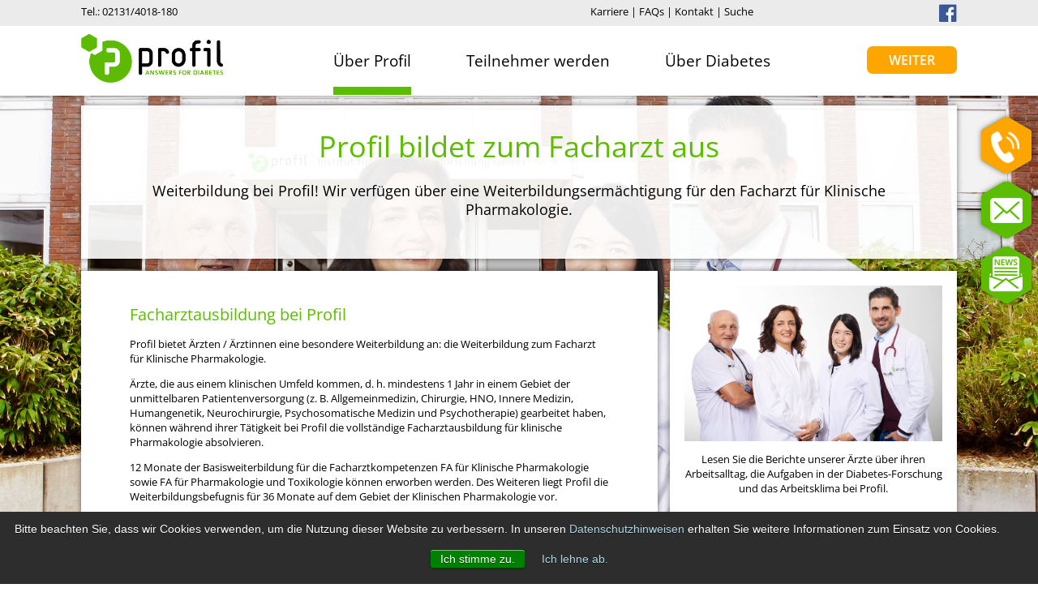

--- FILE ---
content_type: text/html; charset=UTF-8
request_url: https://www.profil.de/karriere/facharztausbildung
body_size: 10702
content:
<!doctype html><!--[if lt IE 7]> <html class="no-js lt-ie9 lt-ie8 lt-ie7" lang="de" > <![endif]--><!--[if IE 7]>    <html class="no-js lt-ie9 lt-ie8" lang="de" >        <![endif]--><!--[if IE 8]>    <html class="no-js lt-ie9" lang="de" >               <![endif]--><!--[if gt IE 8]><!--><html class="no-js" lang="de"><!--<![endif]--><head>
    <meta charset="utf-8">
    <meta http-equiv="X-UA-Compatible" content="IE=edge,chrome=1">
    <meta name="author" content="Profil Institut für Stoffwechselforschung GmbH">
    <meta name="description" content="Bei Profil ist die Weiterbildung zum Facharzt für Klinische Pharmakologie möglich.">
    <meta name="generator" content="HubSpot">
    <title>Profil bietet Facharztausbildung</title>
    <link rel="shortcut icon" href="https://www.profil.de/hubfs/profil-logo-bild-rgb-250px_-1.png">
    
<meta name="viewport" content="width=device-width, initial-scale=1">

    <script src="/hs/hsstatic/jquery-libs/static-1.4/jquery/jquery-1.11.2.js"></script>
<script>hsjQuery = window['jQuery'];</script>
    <meta property="og:description" content="Bei Profil ist die Weiterbildung zum Facharzt für Klinische Pharmakologie möglich.">
    <meta property="og:title" content="Profil bietet Facharztausbildung">
    <meta name="twitter:description" content="Bei Profil ist die Weiterbildung zum Facharzt für Klinische Pharmakologie möglich.">
    <meta name="twitter:title" content="Profil bietet Facharztausbildung">

    

    
    <style>
a.cta_button{-moz-box-sizing:content-box !important;-webkit-box-sizing:content-box !important;box-sizing:content-box !important;vertical-align:middle}.hs-breadcrumb-menu{list-style-type:none;margin:0px 0px 0px 0px;padding:0px 0px 0px 0px}.hs-breadcrumb-menu-item{float:left;padding:10px 0px 10px 10px}.hs-breadcrumb-menu-divider:before{content:'›';padding-left:10px}.hs-featured-image-link{border:0}.hs-featured-image{float:right;margin:0 0 20px 20px;max-width:50%}@media (max-width: 568px){.hs-featured-image{float:none;margin:0;width:100%;max-width:100%}}.hs-screen-reader-text{clip:rect(1px, 1px, 1px, 1px);height:1px;overflow:hidden;position:absolute !important;width:1px}
</style>

    

    
    <link rel="canonical" href="https://www.profil.de/karriere/facharztausbildung">

<meta name="google-site-verification" content="8sV1rf70Dvri0lpJI3hnhM-h5oh7ctCOTpxm2iQQAqY">

<!-- Global site tag (gtag.js) - Google AdWords: 944405036 -->
<script async src="https://www.googletagmanager.com/gtag/js?id=AW-944405036"></script>
<script>
  window.dataLayer = window.dataLayer || [];
  function gtag(){dataLayer.push(arguments);}
  gtag('js', new Date());

  gtag('config', 'AW-944405036', {'anonymize_ip': true});
</script>


<!-- Global site tag (gtag.js) - Google Analytics -->
<script async src="https://www.googletagmanager.com/gtag/js?id=UA-117795570-1"></script>
<script>
  window.dataLayer = window.dataLayer || [];
  function gtag(){dataLayer.push(arguments);}
  gtag('js', new Date());

  gtag('config', 'UA-117795570-1', {'anonymize_ip': true});
</script>


<!-- Taboola Pixel Code - Modified for Cookie Consent -->
<script type="text/javascript">
  // Function to initialize Taboola pixel (only called when cookies are accepted)
  function initializeTaboolaPixel() {
    window._tfa = window._tfa || [];
    window._tfa.push({notify: 'event', name: 'page_view', id: 1438915});
    !function (t, f, a, x) {
           if (!document.getElementById(x)) {
              t.async = 1;t.src = a;t.id=x;f.parentNode.insertBefore(t, f);
           }
    }(document.createElement('script'),
    document.getElementsByTagName('script')[0],
    '//cdn.taboola.com/libtrc/unip/1438915/tfa.js',
    'tb_tfa_script');
  }

  // Function to handle cookie acceptance
  function acceptCookies() {
    // Initialize Taboola pixel when cookies are accepted
    initializeTaboolaPixel();
    
    // You can add additional cookie acceptance logic here
    // For example, setting a cookie to remember the user's choice
    document.cookie = "cookies_accepted=true; path=/; max-age=31536000"; // 1 year expiry
    
    // Hide the cookie banner if it exists
    const cookieBanner = document.getElementById('cookie-banner');
    if (cookieBanner) {
      cookieBanner.style.display = 'none';
    }
  }

  // Check if cookies were previously accepted
  function checkCookieConsent() {
    const cookiesAccepted = document.cookie.includes('cookies_accepted=true');
    if (cookiesAccepted) {
      // If cookies were previously accepted, initialize the pixel immediately
      initializeTaboolaPixel();
    }
  }

  // Run cookie consent check when page loads
  document.addEventListener('DOMContentLoaded', checkCookieConsent);
</script>
<!-- End of Taboola Pixel Code -->

<meta property="og:url" content="https://www.profil.de/karriere/facharztausbildung">
<meta name="twitter:card" content="summary">
<meta http-equiv="content-language" content="de">
<link rel="stylesheet" href="//7052064.fs1.hubspotusercontent-na1.net/hubfs/7052064/hub_generated/template_assets/DEFAULT_ASSET/1767118704405/template_layout.min.css">


<link rel="stylesheet" href="https://www.profil.de/hubfs/hub_generated/template_assets/1/5442810648/1742711200089/template_style.min.css">




</head>
<body class="unterseite   hs-content-id-5649699745 hs-site-page page " style="">
    <div class="header-container-wrapper">
    <div class="header-container container-fluid">

<div class="row-fluid-wrapper row-depth-1 row-number-1 ">
<div class="row-fluid ">
<div class="span12 widget-span widget-type-custom_widget " style="" data-widget-type="custom_widget" data-x="0" data-w="12">
<div class="cell-wrapper layout-widget-wrapper">
<span id="hs_cos_wrapper_module_151119214044217" class="hs_cos_wrapper hs_cos_wrapper_widget hs_cos_wrapper_type_custom_widget" style="" data-hs-cos-general-type="widget" data-hs-cos-type="custom_widget">
<div class="background-image profil" style="background-image:URL('https://cdn2.hubspot.net/hubfs/3825816/Hintergrundbild/aerzte_vor_klinik.jpg')"></div>
</span></div><!--end layout-widget-wrapper -->
</div><!--end widget-span -->
</div><!--end row-->
</div><!--end row-wrapper -->

<div class="row-fluid-wrapper row-depth-1 row-number-2 ">
<div class="row-fluid ">
<div class="span12 widget-span widget-type-custom_widget " style="" data-widget-type="custom_widget" data-x="0" data-w="12">
<div id="hs_cos_wrapper_module_151185724149450" class="hs_cos_wrapper hs_cos_wrapper_widget hs_cos_wrapper_type_module" style="" data-hs-cos-general-type="widget" data-hs-cos-type="module"><style>
    .sidebar .hs-error-msgs.inputs-list {
        display: none !important;
    }
    .sidebar-mobile {
            display:none;
        }
    .mobile-icon-c {
            display:none;
        }
    .click-icon.x{
            display: none;
        }
    .clicked-once .click-icon {
             display: none;
         }
    .clicked-once .click-icon.x {
              display: block;
        }
    @media all and (max-height: 510px) {
        #PureChatWidget.purechat.purechat-popped-out-widget.purechat-image-only.purechat-has-image.purechat-widget-super-collapsed .purechat-collapsed-image, #PureChatWidget.purechat.purechat-popped-out-widget.purechat-image-only.purechat-has-image.purechat-widget-collapsed .purechat-collapsed-image, #PureChatWidget.purechat.purechat-image-only.purechat-widget-collapsed.purechat-bottom-right .purechat-collapsed-image {
            display: none !important;
        }
        .sidebar-mobile, .sidebar, .mobile-icon-c, .click-icon.x, .clicked-once .click-icon, .clicked-once .click-icon.x {
            display: none !important;
        }
    }
    @media all and (max-width: 1200px) {
        .span12 .sidebar-mobile {
            position: fixed;
            right: 7px;
            bottom: 7px;
            z-index: 99;
            display: block;
        }
        .sidebar {
            right: -300px;
        }
        #PureChatWidget.purechat.purechat-popped-out-widget.purechat-image-only.purechat-has-image.purechat-widget-super-collapsed .purechat-collapsed-image, #PureChatWidget.purechat.purechat-popped-out-widget.purechat-image-only.purechat-has-image.purechat-widget-collapsed .purechat-collapsed-image, #PureChatWidget.purechat.purechat-image-only.purechat-widget-collapsed.purechat-bottom-right .purechat-collapsed-image {
            /*right: -300px !important;*/
            display: none !important;
        }
        .purechat-collapsed .purechat-collapsed-image, #PureChatWidget.purechat.purechat-popped-out-widget.purechat-image-only.purechat-has-image.purechat-widget-super-collapsed .purechat-collapsed .purechat-collapsed-image, #PureChatWidget.purechat.purechat-popped-out-widget.purechat-image-only.purechat-has-image.purechat-widget-collapsed .purechat-collapsed .purechat-collapsed-image {
            bottom: 85px !important;
            width: 70px !important;
            max-width: 100% !important;
            height: 70px !important;
        }
        body #PureChatWidget.purechat.purechat-popped-out-widget.purechat-has-image.purechat-widget-super-collapsed.purechat-top-right .purechat-collapsed-image, #PureChatWidget.purechat.purechat-popped-out-widget.purechat-has-image.purechat-widget-collapsed.purechat-top-right .purechat-collapsed-image, #PureChatWidget.purechat.purechat-popped-out-widget.purechat-has-image.purechat-widget-super-collapsed.purechat-bottom-right .purechat-collapsed-image, #PureChatWidget.purechat.purechat-popped-out-widget.purechat-has-image.purechat-widget-collapsed.purechat-bottom-right .purechat-collapsed-image {
                right: -8px !important;
            }
        .mobile-icon-o, .mobile-icon-c {
            cursor: pointer;
            transition: all ease-in-out 500ms;
            filter: drop-shadow(0 0 3px rgba(0,0,0,0.5));
        }
    }
</style>
<div class="sidebar-mobile">
    <img class="mobile-icon-o" src="https://www.profil.de/hubfs/BM/Icon_auf.png">
    <img class="mobile-icon-c" src="https://www.profil.de/hubfs/BM/Icon_zu.png">
</div>

<div class="sidebar">
<script>
window.onload = function() {

$(".mobile-icon-o").click(function() {
        $(".mobile-icon-o").hide();
        $(".mobile-icon-c").show();
        $(".span12 .sidebar").css("right","0");
    $(".purechat-collapsed-image").each(function () {
    this.style.setProperty( 'display', 'block', 'important' );
        });
});
$(".mobile-icon-c").click(function() {
        $(".mobile-icon-o").show();
        $(".mobile-icon-c").hide();
        $(".span12 .sidebar").css("right","-300px");
         $(".purechat-collapsed-image").each(function () {
    this.style.setProperty( 'display', 'none', 'important' );
        });
        $(".container1").removeClass("clicked-once");
        $(".container2").removeClass("clicked-once");
        $(".container3").removeClass("clicked-once");
});
$(".kontakt .click-icon").click(function() {
   if ($(".container1").hasClass("clicked-once")) {
        $(".container1").removeClass("clicked-once");
    }
    else if ($(".container3").hasClass("clicked-once")) {
        $(".container3").removeClass("clicked-once");
        $(".container1").addClass("clicked-once");
    }
    else if ($(".container2").hasClass("clicked-once")) {
        $(".container2").removeClass("clicked-once");
        $(".container1").addClass("clicked-once");
    }
    else {
        $(".container1").addClass("clicked-once");
    }
});
$(".service .click-icon").click(function() {
    if ($(".container2").hasClass("clicked-once")) {
        $(".container2").removeClass("clicked-once");
    }
    else if ($(".container1").hasClass("clicked-once")) {
        $(".container1").removeClass("clicked-once");
        $(".container2").addClass("clicked-once");
    }
    else if ($(".container3").hasClass("clicked-once")) {
        $(".container3").removeClass("clicked-once");
        $(".container2").addClass("clicked-once");
    }
    else {
        $(".container2").addClass("clicked-once");
    }
});
$(".body-container").click(function() {
    if ($(".container2").hasClass("clicked-once")) {
        $(".container2").removeClass("clicked-once");
    }
    else if ($(".container1").hasClass("clicked-once")) {
        $(".container1").removeClass("clicked-once");
    }
    else if ($(".container3").hasClass("clicked-once")) {
        $(".container3").removeClass("clicked-once");
    }
    else {
        $(".container1").removeClass("clicked-once");
        $(".container2").removeClass("clicked-once");
        $(".container3").removeClass("clicked-once");
    }
});
$(".footer-container").click(function() {
    if ($(".container2").hasClass("clicked-once")) {
        $(".container2").removeClass("clicked-once");
    }
    else if ($(".container1").hasClass("clicked-once")) {
        $(".container1").removeClass("clicked-once");
    }
    else if ($(".container3").hasClass("clicked-once")) {
        $(".container3").removeClass("clicked-once");
    }
    else {
        $(".container1").removeClass("clicked-once");
        $(".container2").removeClass("clicked-once");
        $(".container3").removeClass("clicked-once");
    }
});
$(".info .click-icon").click(function() {
    if ($(".container3").hasClass("clicked-once")) {
        $(".container3").removeClass("clicked-once");
    }
    else if ($(".container1").hasClass("clicked-once")) {
        $(".container1").removeClass("clicked-once");
        $(".container3").addClass("clicked-once");
    }
    else if ($(".container2").hasClass("clicked-once")) {
        $(".container2").removeClass("clicked-once");
        $(".container3").addClass("clicked-once");
    }
    else {
        $(".container3").addClass("clicked-once");
    }
});
};

</script>

<div class="container1">
<div class="sidebarpart kontakt">
    
	    <img class="click-icon" src="https://www.profil.de/hs-fs/hubfs/BM/Phone_Icon_02.png?width=62&amp;height=70&amp;name=Phone_Icon_02.png" width="62" height="70" alt="Phone_Icon_02.png" srcset="https://www.profil.de/hs-fs/hubfs/BM/Phone_Icon_02.png?width=31&amp;height=35&amp;name=Phone_Icon_02.png 31w, https://www.profil.de/hs-fs/hubfs/BM/Phone_Icon_02.png?width=62&amp;height=70&amp;name=Phone_Icon_02.png 62w, https://www.profil.de/hs-fs/hubfs/BM/Phone_Icon_02.png?width=93&amp;height=105&amp;name=Phone_Icon_02.png 93w, https://www.profil.de/hs-fs/hubfs/BM/Phone_Icon_02.png?width=124&amp;height=140&amp;name=Phone_Icon_02.png 124w, https://www.profil.de/hs-fs/hubfs/BM/Phone_Icon_02.png?width=155&amp;height=175&amp;name=Phone_Icon_02.png 155w, https://www.profil.de/hs-fs/hubfs/BM/Phone_Icon_02.png?width=186&amp;height=210&amp;name=Phone_Icon_02.png 186w" sizes="(max-width: 62px) 100vw, 62px">
	    <img class="click-icon x" src="https://www.profil.de/hubfs/BM/Icon_zu_orange.png">
    
    <div class="textarea">
        <h4>Rufen Sie uns an:</h4>
        <p><b> (02131) 4018-180 </b><br></p>
        
      <p class="one-line">Vereinbaren Sie einen Termin:</p>   <br> 
      <a href="https://www.profil.de/terminbuchung?hsLang=de" style="display: block; text-align: center; background-color: #5cbd00; color: #ffffff; font-size: 11px; font-weight: bold; font-family: 'Open Sans',Arial; overflow: hidden; width: 160px; height: 30px; border-bottom-right-radius: 7px; border-bottom-left-radius: 7px; border-top-left-radius: 7px; border-top-right-radius: 7px; line-height: 30px; cursor: pointer; text-decoration: none; &amp; hover{background-color:#ffa500;" target="_blank" data-reactroot="" rel="noopener"><span style="font-size: 11px;">Termin online buchen</span></a> 
  <br>
      
<p class="one-line">Lassen Sie sich zurückrufen</p>
<script charset="utf-8" type="text/javascript" src="//js.hsforms.net/forms/v2.js"></script>
            
<script>
  hbspt.forms.create({
	portalId: "3825816",
	formId: "23108918-af5d-4a7e-b355-e9359a7f15ff"
});
</script>
      
    </div>
</div>
</div>
  
<div class="container2">
<div class="sidebarpart service">
    
	<img class="click-icon" src="https://www.profil.de/hs-fs/hubfs/BM/Mail_02.png?width=62&amp;height=70&amp;name=Mail_02.png" width="62" height="70" alt="Mail_02.png" srcset="https://www.profil.de/hs-fs/hubfs/BM/Mail_02.png?width=31&amp;height=35&amp;name=Mail_02.png 31w, https://www.profil.de/hs-fs/hubfs/BM/Mail_02.png?width=62&amp;height=70&amp;name=Mail_02.png 62w, https://www.profil.de/hs-fs/hubfs/BM/Mail_02.png?width=93&amp;height=105&amp;name=Mail_02.png 93w, https://www.profil.de/hs-fs/hubfs/BM/Mail_02.png?width=124&amp;height=140&amp;name=Mail_02.png 124w, https://www.profil.de/hs-fs/hubfs/BM/Mail_02.png?width=155&amp;height=175&amp;name=Mail_02.png 155w, https://www.profil.de/hs-fs/hubfs/BM/Mail_02.png?width=186&amp;height=210&amp;name=Mail_02.png 186w" sizes="(max-width: 62px) 100vw, 62px">
    <img class="click-icon x" src="https://www.profil.de/hubfs/BM/Icon_zu.png">
    
    <div class="textarea">
        <h4>Schreiben Sie uns!</h4>
<script>
  hbspt.forms.create({
	portalId: "3825816",
	formId: "9998135d-12d3-45c4-b5fc-befc849a47f5"
});
</script>
        <p>Oder senden Sie uns Ihre Anfrage per E-Mail an: </p>
        <p><a href="mailto:info@profil.de">info@profil.de</a></p>
    </div>
</div>
</div>
<div class="container3">
<div class="sidebarpart info">
    
	<img class="click-icon" src="https://www.profil.de/hs-fs/hubfs/BM/news.png?width=62&amp;height=70&amp;name=news.png" width="62" height="70" alt="news.png" srcset="https://www.profil.de/hs-fs/hubfs/BM/news.png?width=31&amp;height=35&amp;name=news.png 31w, https://www.profil.de/hs-fs/hubfs/BM/news.png?width=62&amp;height=70&amp;name=news.png 62w, https://www.profil.de/hs-fs/hubfs/BM/news.png?width=93&amp;height=105&amp;name=news.png 93w, https://www.profil.de/hs-fs/hubfs/BM/news.png?width=124&amp;height=140&amp;name=news.png 124w, https://www.profil.de/hs-fs/hubfs/BM/news.png?width=155&amp;height=175&amp;name=news.png 155w, https://www.profil.de/hs-fs/hubfs/BM/news.png?width=186&amp;height=210&amp;name=news.png 186w" sizes="(max-width: 62px) 100vw, 62px">
    <img class="click-icon x" src="https://www.profil.de/hubfs/BM/Icon_zu.png">

    <div class="textarea">
        <h4>Profil Newsletter</h4>

        <p>Bleiben Sie informiert und abonnieren Sie unseren Newsletter:</p> <br>
<script>
  hbspt.forms.create({
	portalId: "3825816",
	formId: "cbf43c3b-d075-4de4-87b7-42a1d220f836"
});
</script>
    </div>
</div>
</div>
</div></div>

</div><!--end widget-span -->
</div><!--end row-->
</div><!--end row-wrapper -->

<div class="row-fluid-wrapper row-depth-1 row-number-3 ">
<div class="row-fluid ">
<div class="span12 widget-span widget-type-global_group global-header page-center" style="" data-widget-type="global_group" data-x="0" data-w="12">
<div class="" data-global-widget-path="generated_global_groups/5444510856.html"><div class="row-fluid-wrapper row-depth-1 row-number-1 ">
<div class="row-fluid ">
<div class="span12 widget-span widget-type-cell " style="" data-widget-type="cell" data-x="0" data-w="12">

<div class="row-fluid-wrapper row-depth-1 row-number-2 ">
<div class="row-fluid ">
<div class="span12 widget-span widget-type-cell secondary-nav" style="" data-widget-type="cell" data-x="0" data-w="12">

<div class="row-fluid-wrapper row-depth-1 row-number-3 ">
<div class="row-fluid ">
<div class="span4 widget-span widget-type-rich_text " style="" data-widget-type="rich_text" data-x="0" data-w="4">
<div class="cell-wrapper layout-widget-wrapper">
<span id="hs_cos_wrapper_module_151306905969133" class="hs_cos_wrapper hs_cos_wrapper_widget hs_cos_wrapper_type_rich_text" style="" data-hs-cos-general-type="widget" data-hs-cos-type="rich_text">Tel.: 02131/4018-180</span>
</div><!--end layout-widget-wrapper -->
</div><!--end widget-span -->
<div class="span4 widget-span widget-type-space " style="max-width: 26%;" data-widget-type="space" data-x="4" data-w="4">
<div class="cell-wrapper layout-widget-wrapper">
<span id="hs_cos_wrapper_module_151306929202040" class="hs_cos_wrapper hs_cos_wrapper_widget hs_cos_wrapper_type_space" style="" data-hs-cos-general-type="widget" data-hs-cos-type="space"></span></div><!--end layout-widget-wrapper -->
</div><!--end widget-span -->
<div class="span3 widget-span widget-type-rich_text " style="width: auto;" data-widget-type="rich_text" data-x="8" data-w="3">
<div class="cell-wrapper layout-widget-wrapper">
<span id="hs_cos_wrapper_module_151306913590038" class="hs_cos_wrapper hs_cos_wrapper_widget hs_cos_wrapper_type_rich_text" style="" data-hs-cos-general-type="widget" data-hs-cos-type="rich_text"><a href="https://www.profil.de/karriere?hsLang=de" rel="noopener">Karriere</a>&nbsp;| <a href="/faqs#first">FAQs</a> | <a class="head-contact" href="/kontakt#first">Kontakt</a>&nbsp;| <a href="/suche#first">Suche</a></span>
</div><!--end layout-widget-wrapper -->
</div><!--end widget-span -->
<div class="span1 widget-span widget-type-linked_image facebook_logo" style="" data-widget-type="linked_image" data-x="11" data-w="1">
<div class="cell-wrapper layout-widget-wrapper">
<span id="hs_cos_wrapper_module_1513071819962100" class="hs_cos_wrapper hs_cos_wrapper_widget hs_cos_wrapper_type_linked_image" style="" data-hs-cos-general-type="widget" data-hs-cos-type="linked_image"><img src="https://www.profil.de/hs-fs/hubfs/BM/icon-facebook.gif?width=22&amp;name=icon-facebook.gif" class="hs-image-widget " style="width:22px;border-width:0px;border:0px;" width="22" alt="2 Klicks für mehr Datenschutz: Erst, wenn Sie hier klicken, wird der Button aktiv und Sie können die Nachricht auf Facebook teilen. Schon beim Aktivieren werden Daten an Facebook übertragen." title="2 Klicks für mehr Datenschutz: Erst, wenn Sie hier klicken, wird der Button aktiv und Sie können die Nachricht auf Facebook teilen. Schon beim Aktivieren werden Daten an Facebook übertragen." srcset="https://www.profil.de/hs-fs/hubfs/BM/icon-facebook.gif?width=11&amp;name=icon-facebook.gif 11w, https://www.profil.de/hs-fs/hubfs/BM/icon-facebook.gif?width=22&amp;name=icon-facebook.gif 22w, https://www.profil.de/hs-fs/hubfs/BM/icon-facebook.gif?width=33&amp;name=icon-facebook.gif 33w, https://www.profil.de/hs-fs/hubfs/BM/icon-facebook.gif?width=44&amp;name=icon-facebook.gif 44w, https://www.profil.de/hs-fs/hubfs/BM/icon-facebook.gif?width=55&amp;name=icon-facebook.gif 55w, https://www.profil.de/hs-fs/hubfs/BM/icon-facebook.gif?width=66&amp;name=icon-facebook.gif 66w" sizes="(max-width: 22px) 100vw, 22px"></span></div><!--end layout-widget-wrapper -->
</div><!--end widget-span -->
</div><!--end row-->
</div><!--end row-wrapper -->

</div><!--end widget-span -->
</div><!--end row-->
</div><!--end row-wrapper -->

<div class="row-fluid-wrapper row-depth-1 row-number-4 ">
<div class="row-fluid ">
<div class="span12 widget-span widget-type-cell " style="" data-widget-type="cell" data-x="0" data-w="12">

<div class="row-fluid-wrapper row-depth-1 row-number-5 ">
<div class="row-fluid ">
<div class="span3 widget-span widget-type-logo " style="" data-widget-type="logo" data-x="0" data-w="3">
<div class="cell-wrapper layout-widget-wrapper">
<span id="hs_cos_wrapper_logo" class="hs_cos_wrapper hs_cos_wrapper_widget hs_cos_wrapper_type_logo" style="" data-hs-cos-general-type="widget" data-hs-cos-type="logo"><a href="/#first" id="hs-link-logo" style="border-width:0px;border:0px;"><img src="https://www.profil.de/hs-fs/hubfs/Logos%20und%20%C3%A4hnliches/logo-profil-340px.gif?width=340&amp;height=117&amp;name=logo-profil-340px.gif" class="hs-image-widget " height="117" style="height: auto;width:340px;border-width:0px;border:0px;" width="340" alt="logo-profil-340px" title="logo-profil-340px" srcset="https://www.profil.de/hs-fs/hubfs/Logos%20und%20%C3%A4hnliches/logo-profil-340px.gif?width=170&amp;height=59&amp;name=logo-profil-340px.gif 170w, https://www.profil.de/hs-fs/hubfs/Logos%20und%20%C3%A4hnliches/logo-profil-340px.gif?width=340&amp;height=117&amp;name=logo-profil-340px.gif 340w, https://www.profil.de/hs-fs/hubfs/Logos%20und%20%C3%A4hnliches/logo-profil-340px.gif?width=510&amp;height=176&amp;name=logo-profil-340px.gif 510w, https://www.profil.de/hs-fs/hubfs/Logos%20und%20%C3%A4hnliches/logo-profil-340px.gif?width=680&amp;height=234&amp;name=logo-profil-340px.gif 680w, https://www.profil.de/hs-fs/hubfs/Logos%20und%20%C3%A4hnliches/logo-profil-340px.gif?width=850&amp;height=293&amp;name=logo-profil-340px.gif 850w, https://www.profil.de/hs-fs/hubfs/Logos%20und%20%C3%A4hnliches/logo-profil-340px.gif?width=1020&amp;height=351&amp;name=logo-profil-340px.gif 1020w" sizes="(max-width: 340px) 100vw, 340px"></a></span></div><!--end layout-widget-wrapper -->
</div><!--end widget-span -->
<div class="span7 widget-span widget-type-cell " style="" data-widget-type="cell" data-x="3" data-w="7">

<div class="row-fluid-wrapper row-depth-1 row-number-6 ">
<div class="row-fluid ">
<div class="span12 widget-span widget-type-menu desktop" style="" data-widget-type="menu" data-x="0" data-w="12">
<div class="cell-wrapper layout-widget-wrapper">
<span id="hs_cos_wrapper_module_151117625304753" class="hs_cos_wrapper hs_cos_wrapper_widget hs_cos_wrapper_type_menu" style="" data-hs-cos-general-type="widget" data-hs-cos-type="menu"><div id="hs_menu_wrapper_module_151117625304753" class="hs-menu-wrapper active-branch flyouts hs-menu-flow-vertical" role="navigation" data-sitemap-name="default" data-menu-id="5292440828" aria-label="Navigation Menu">
 <ul role="menu" class="active-branch">
  <li class="hs-menu-item hs-menu-depth-1 hs-item-has-children active-branch" role="none"><a href="https://www.profil.de/ueber-profil#first" aria-haspopup="true" aria-expanded="false" role="menuitem">Über Profil</a>
   <ul role="menu" class="hs-menu-children-wrapper active-branch">
    <li class="hs-menu-item hs-menu-depth-2 hs-item-has-children" role="none"><a href="https://www.profil.de/ueber-profil/forschungsschwerpunkte#first" role="menuitem">Forschungsschwerpunkte</a>
     <ul role="menu" class="hs-menu-children-wrapper">
      <li class="hs-menu-item hs-menu-depth-3" role="none"><a href="https://www.profil.de/ueber-profil/diabetes-behandlung#first" role="menuitem">Diabetes-Behandlung</a></li>
      <li class="hs-menu-item hs-menu-depth-3" role="none"><a href="https://www.profil.de/ueber-profil/uebergewicht-behandlung#first" role="menuitem">Übergewicht-Behandlung</a></li>
      <li class="hs-menu-item hs-menu-depth-3" role="none"><a href="https://www.profil.de/ueber-profil/medizinische-geraete#first" role="menuitem">Medizinische Geräte</a></li>
     </ul></li>
    <li class="hs-menu-item hs-menu-depth-2 hs-item-has-children" role="none"><a href="https://www.profil.de/ueber-profil/das-ist-profil#first" role="menuitem">Das ist Profil</a>
     <ul role="menu" class="hs-menu-children-wrapper">
      <li class="hs-menu-item hs-menu-depth-3" role="none"><a href="https://www.profil.de/ueber-profil/unsere-philosophie#first" role="menuitem">Unsere Philosophie</a></li>
      <li class="hs-menu-item hs-menu-depth-3" role="none"><a href="https://www.profil.de/ueber-profil/unsere-teams#first" role="menuitem">Unsere Teams</a></li>
      <li class="hs-menu-item hs-menu-depth-3" role="none"><a href="https://www.profil.de/ueber-profil/unsere-mitarbeiter-berichten#first" role="menuitem">Unsere Mitarbeiter berichten</a></li>
      <li class="hs-menu-item hs-menu-depth-3" role="none"><a href="https://www.profil.de/ueber-profil/historie#first" role="menuitem">Historie</a></li>
     </ul></li>
    <li class="hs-menu-item hs-menu-depth-2 hs-item-has-children active-branch" role="none"><a href="https://www.profil.de/karriere#first" role="menuitem">Karriere</a>
     <ul role="menu" class="hs-menu-children-wrapper active-branch">
      <li class="hs-menu-item hs-menu-depth-3" role="none"><a href="https://www.profil.de/karriere/offene-stellen#first" role="menuitem">Offene Stellen</a></li>
      <li class="hs-menu-item hs-menu-depth-3" role="none"><a href="https://www.profil.de/karriere/ihre-bewerbung#first" role="menuitem">Ihre Bewerbung</a></li>
      <li class="hs-menu-item hs-menu-depth-3" role="none"><a href="https://www.profil.de/karriere/jobprofile#first" role="menuitem">Jobprofile</a></li>
      <li class="hs-menu-item hs-menu-depth-3" role="none"><a href="https://www.profil.de/karriere/study-nurse-ausbildung#first" role="menuitem">Study Nurse Ausbildung</a></li>
      <li class="hs-menu-item hs-menu-depth-3 active active-branch" role="none"><a href="https://www.profil.de/karriere/facharztausbildung#first" role="menuitem">Facharztausbildung</a></li>
      <li class="hs-menu-item hs-menu-depth-3" role="none"><a href="https://www.profil.de/karriere/ausbildung" role="menuitem">Ausbildung</a></li>
     </ul></li>
    <li class="hs-menu-item hs-menu-depth-2 hs-item-has-children" role="none"><a href="https://www.profil.de/ueber-profil/aktuelle-themen#first" role="menuitem">Aktuelle Themen</a>
     <ul role="menu" class="hs-menu-children-wrapper">
      <li class="hs-menu-item hs-menu-depth-3" role="none"><a href="https://www.profil.de/ueber-profil/aktuelles#first" role="menuitem">Aktuelles</a></li>
      <li class="hs-menu-item hs-menu-depth-3" role="none"><a href="https://www.profil.de/ueber-profil/veranstaltungen#first" role="menuitem">Veranstaltungen</a></li>
      <li class="hs-menu-item hs-menu-depth-3" role="none"><a href="/unser-diabetes-blog#first" role="menuitem">Unser Diabetes-Blog</a></li>
     </ul></li>
   </ul></li>
  <li class="hs-menu-item hs-menu-depth-1 hs-item-has-children" role="none"><a href="https://www.profil.de/proband-sein#first" aria-haspopup="true" aria-expanded="false" role="menuitem">Teilnehmer werden</a>
   <ul role="menu" class="hs-menu-children-wrapper">
    <li class="hs-menu-item hs-menu-depth-2 hs-item-has-children" role="none"><a href="https://www.profil.de/proband-sein/aktuelle-studien#first" role="menuitem">Jetzt mitmachen</a>
     <ul role="menu" class="hs-menu-children-wrapper">
      <li class="hs-menu-item hs-menu-depth-3" role="none"><a href="https://www.profil.de/proband-sein/aktuelle-studien#first" role="menuitem">Aktuelle Studien</a></li>
      <li class="hs-menu-item hs-menu-depth-3" role="none"><a href="https://www.profil.de/proband-sein/jetzt-proband-werden#first" role="menuitem">Jetzt teilnehmen</a></li>
     </ul></li>
    <li class="hs-menu-item hs-menu-depth-2 hs-item-has-children" role="none"><a href="https://www.profil.de/proband-sein/was-ist-klinische-forschung#first" role="menuitem">Was ist klinische Forschung?</a>
     <ul role="menu" class="hs-menu-children-wrapper">
      <li class="hs-menu-item hs-menu-depth-3" role="none"><a href="https://www.profil.de/proband-sein/ablauf-klinische-forschung#first" role="menuitem">Ablauf klinische Forschung</a></li>
      <li class="hs-menu-item hs-menu-depth-3" role="none"><a href="https://www.profil.de/proband-sein/rechtliche-grundlagen#first" role="menuitem">Rechtliche Grundlagen</a></li>
      <li class="hs-menu-item hs-menu-depth-3" role="none"><a href="https://www.profil.de/proband-sein/studienablauf#first" role="menuitem">Studienablauf</a></li>
      <li class="hs-menu-item hs-menu-depth-3" role="none"><a href="https://www.profil.de/proband-sein/aufwandsentschaedigung#first" role="menuitem">Aufwandsentschädigung</a></li>
     </ul></li>
    <li class="hs-menu-item hs-menu-depth-2 hs-item-has-children" role="none"><a href="https://www.profil.de/proband-sein/studienteilnahme-bei-profil#first" role="menuitem">Studienteilnahme bei Profil</a>
     <ul role="menu" class="hs-menu-children-wrapper">
      <li class="hs-menu-item hs-menu-depth-3" role="none"><a href="https://www.profil.de/proband-sein/warum-bei-profil#first" role="menuitem">Warum bei Profil?</a></li>
      <li class="hs-menu-item hs-menu-depth-3" role="none"><a href="https://www.profil.de/proband-sein/ihr-aufenthalt-bei-profil#first" role="menuitem">Ihr Aufenthalt bei Profil</a></li>
      <li class="hs-menu-item hs-menu-depth-3" role="none"><a href="https://www.profil.de/ueber-profil/rundgang-durch-die-klinik#first" role="menuitem">Rundgang durch die Klinik</a></li>
      <li class="hs-menu-item hs-menu-depth-3" role="none"><a href="https://www.profil.de/proband-sein/ihre-sicherheit#first" role="menuitem">Ihre Sicherheit</a></li>
      <li class="hs-menu-item hs-menu-depth-3" role="none"><a href="https://www.profil.de/proband-sein/datenschutz#first" role="menuitem">Datenschutz</a></li>
      <li class="hs-menu-item hs-menu-depth-3" role="none"><a href="https://www.profil.de/proband-sein/unsere-probanden-berichten#first" role="menuitem">Unsere Teilnehmenden berichten</a></li>
     </ul></li>
    <li class="hs-menu-item hs-menu-depth-2 hs-item-has-children" role="none"><a href="https://www.profil.de/proband-sein/registrierte-probanden#first" role="menuitem">Registrierte Studienteilnehmer</a>
     <ul role="menu" class="hs-menu-children-wrapper">
      <li class="hs-menu-item hs-menu-depth-3" role="none"><a href="https://www.profil.de/proband-sein/probanden-werben-probanden#first" role="menuitem">Teilnehmer werben Teilnehmer</a></li>
      <li class="hs-menu-item hs-menu-depth-3" role="none"><a href="https://www.profil.de/proband-sein/meine-werte-aktualisieren#first" role="menuitem">Meine Werte aktualisieren</a></li>
      <li class="hs-menu-item hs-menu-depth-3" role="none"><a href="https://www.profil.de/proband-sein/teilen-sie-ihre-erfahrungen#first" role="menuitem">Teilen Sie Ihre Erfahrungen</a></li>
      <li class="hs-menu-item hs-menu-depth-3" role="none"><a href="https://www.profil.de/proband-sein/ihr-kontakt-waehrend-der-studie#first" role="menuitem">Ihr Kontakt während der Studie</a></li>
      <li class="hs-menu-item hs-menu-depth-3" role="none"><a href="https://www.profil.de/proband-sein/abmeldung#first" role="menuitem">Abmeldung</a></li>
     </ul></li>
   </ul></li>
  <li class="hs-menu-item hs-menu-depth-1 hs-item-has-children" role="none"><a href="https://www.profil.de/ueber-diabetes#first" aria-haspopup="true" aria-expanded="false" role="menuitem">Über Diabetes</a>
   <ul role="menu" class="hs-menu-children-wrapper">
    <li class="hs-menu-item hs-menu-depth-2 hs-item-has-children" role="none"><a href="https://www.profil.de/ueber-diabetes/was-ist-diabetes#first" role="menuitem">Was ist Diabetes?</a>
     <ul role="menu" class="hs-menu-children-wrapper">
      <li class="hs-menu-item hs-menu-depth-3" role="none"><a href="https://www.profil.de/ueber-diabetes/typ-1-diabetes#first" role="menuitem">Typ 1 Diabetes</a></li>
      <li class="hs-menu-item hs-menu-depth-3" role="none"><a href="https://www.profil.de/ueber-diabetes/typ-2-diabetes#first" role="menuitem">Typ 2 Diabetes</a></li>
      <li class="hs-menu-item hs-menu-depth-3" role="none"><a href="https://www.profil.de/ueber-diabetes/schwangerschaftsdiabetes#first" role="menuitem">Schwangerschaftsdiabetes</a></li>
      <li class="hs-menu-item hs-menu-depth-3" role="none"><a href="https://www.profil.de/ueber-diabetes/andere-diabetes-typen#first" role="menuitem">Andere Diabetes-Typen</a></li>
     </ul></li>
    <li class="hs-menu-item hs-menu-depth-2 hs-item-has-children" role="none"><a href="https://www.profil.de/ueber-diabetes/behandlungsmoeglichkeiten#first" role="menuitem">Behandlungsmöglichkeiten</a>
     <ul role="menu" class="hs-menu-children-wrapper">
      <li class="hs-menu-item hs-menu-depth-3" role="none"><a href="https://www.profil.de/ueber-diabetes/insulin#first" role="menuitem">Insulin</a></li>
      <li class="hs-menu-item hs-menu-depth-3" role="none"><a href="https://www.profil.de/ueber-diabetes/metformin#first" role="menuitem">Metformin</a></li>
      <li class="hs-menu-item hs-menu-depth-3" role="none"><a href="https://www.profil.de/ueber-diabetes/sulfonylharnstoffe#first" role="menuitem">Sulfonylharnstoffe</a></li>
      <li class="hs-menu-item hs-menu-depth-3" role="none"><a href="https://www.profil.de/ueber-diabetes/sglt-2-hemmer#first" role="menuitem">SGLT-2-Hemmer</a></li>
      <li class="hs-menu-item hs-menu-depth-3" role="none"><a href="https://www.profil.de/ueber-diabetes/ddp-4-hemmer#first" role="menuitem">DDP-4-Hemmer</a></li>
      <li class="hs-menu-item hs-menu-depth-3" role="none"><a href="https://www.profil.de/ueber-diabetes/glp-1-analoga#first" role="menuitem">GLP-1-Analoga</a></li>
     </ul></li>
    <li class="hs-menu-item hs-menu-depth-2 hs-item-has-children" role="none"><a href="https://www.profil.de/ueber-diabetes/neue-technologien#first" role="menuitem">Neue Technologien</a>
     <ul role="menu" class="hs-menu-children-wrapper">
      <li class="hs-menu-item hs-menu-depth-3" role="none"><a href="https://www.profil.de/ueber-diabetes/kontinuierliche-glukosemessung#first" role="menuitem">Kontinuierliche Glukosemessung</a></li>
      <li class="hs-menu-item hs-menu-depth-3" role="none"><a href="https://www.profil.de/ueber-diabetes/kuenstliche-bauchspeicheldruese#first" role="menuitem">Künstliche Bauchspeicheldrüse</a></li>
      <li class="hs-menu-item hs-menu-depth-3" role="none"><a href="https://www.profil.de/ueber-diabetes/diabetes-app#first" role="menuitem">Diabetes Apps</a></li>
     </ul></li>
    <li class="hs-menu-item hs-menu-depth-2 hs-item-has-children" role="none"><a href="https://www.profil.de/ueber-diabetes/diabetes-ratgeber#first" role="menuitem">Diabetes-Ratgeber</a>
     <ul role="menu" class="hs-menu-children-wrapper">
      <li class="hs-menu-item hs-menu-depth-3" role="none"><a href="https://www.profil.de/ueber-diabetes/ernaehrung-mit-diabetes#first" role="menuitem">Ernährung mit Diabetes</a></li>
      <li class="hs-menu-item hs-menu-depth-3" role="none"><a href="https://www.profil.de/ueber-diabetes/sport-mit-diabetes#first" role="menuitem">Sport mit Diabetes</a></li>
      <li class="hs-menu-item hs-menu-depth-3" role="none"><a href="https://www.profil.de/unser-diabetes-blog#first" role="menuitem">Unser Diabetes-Blog</a></li>
      <li class="hs-menu-item hs-menu-depth-3" role="none"><a href="https://www.profil.de/ueber-diabetes/forschungsergebnisse#first" role="menuitem">Forschungsergebnisse</a></li>
     </ul></li>
   </ul></li>
 </ul>
</div></span></div><!--end layout-widget-wrapper -->
</div><!--end widget-span -->
</div><!--end row-->
</div><!--end row-wrapper -->

<div class="row-fluid-wrapper row-depth-1 row-number-7 ">
<div class="row-fluid ">
<div class="span12 widget-span widget-type-menu responsive-menu custom-menu-primary" style="" data-widget-type="menu" data-x="0" data-w="12">
<div class="cell-wrapper layout-widget-wrapper">
<span id="hs_cos_wrapper_module_151635902046451" class="hs_cos_wrapper hs_cos_wrapper_widget hs_cos_wrapper_type_menu" style="" data-hs-cos-general-type="widget" data-hs-cos-type="menu"><div id="hs_menu_wrapper_module_151635902046451" class="hs-menu-wrapper active-branch flyouts hs-menu-flow-horizontal" role="navigation" data-sitemap-name="responsive" data-menu-id="5526235404" aria-label="Navigation Menu">
 <ul role="menu" class="active-branch">
  <li class="hs-menu-item hs-menu-depth-1 hs-item-has-children active-branch" role="none"><a href="https://www.profil.de/ueber-profil" aria-haspopup="true" aria-expanded="false" role="menuitem">Über Profil</a>
   <ul role="menu" class="hs-menu-children-wrapper active-branch">
    <li class="hs-menu-item hs-menu-depth-2 hs-item-has-children" role="none"><a href="https://www.profil.de/ueber-profil/forschungsschwerpunkte" role="menuitem">Forschungsschwerpunkte</a>
     <ul role="menu" class="hs-menu-children-wrapper">
      <li class="hs-menu-item hs-menu-depth-3" role="none"><a href="https://www.profil.de/ueber-profil/diabetes-behandlung" role="menuitem">Diabetes-Behandlung</a></li>
      <li class="hs-menu-item hs-menu-depth-3" role="none"><a href="https://www.profil.de/ueber-profil/uebergewicht-behandlung" role="menuitem">Übergewicht-Behandlung</a></li>
      <li class="hs-menu-item hs-menu-depth-3" role="none"><a href="https://www.profil.de/ueber-profil/medizinische-geraete" role="menuitem">Medizinische Geräte</a></li>
     </ul></li>
    <li class="hs-menu-item hs-menu-depth-2 hs-item-has-children" role="none"><a href="https://www.profil.de/ueber-profil/das-ist-profil" role="menuitem">Das ist Profil</a>
     <ul role="menu" class="hs-menu-children-wrapper">
      <li class="hs-menu-item hs-menu-depth-3" role="none"><a href="https://www.profil.de/ueber-profil/unsere-philosophie" role="menuitem">Unsere Philosophie</a></li>
      <li class="hs-menu-item hs-menu-depth-3" role="none"><a href="https://www.profil.de/ueber-profil/unsere-teams" role="menuitem">Unsere Teams</a></li>
      <li class="hs-menu-item hs-menu-depth-3" role="none"><a href="https://www.profil.de/ueber-profil/unsere-mitarbeiter-berichten" role="menuitem">Unsere Mitarbeiter berichten</a></li>
      <li class="hs-menu-item hs-menu-depth-3" role="none"><a href="https://www.profil.de/ueber-profil/historie" role="menuitem">Historie</a></li>
     </ul></li>
    <li class="hs-menu-item hs-menu-depth-2 hs-item-has-children active-branch" role="none"><a href="https://www.profil.de/karriere" role="menuitem">Karriere</a>
     <ul role="menu" class="hs-menu-children-wrapper active-branch">
      <li class="hs-menu-item hs-menu-depth-3" role="none"><a href="https://www.profil.de/karriere/offene-stellen" role="menuitem">Offene Stellen</a></li>
      <li class="hs-menu-item hs-menu-depth-3" role="none"><a href="https://www.profil.de/karriere/ihre-bewerbung" role="menuitem">Ihre Bewerbung</a></li>
      <li class="hs-menu-item hs-menu-depth-3" role="none"><a href="https://www.profil.de/karriere/jobprofile" role="menuitem">Jobprofile</a></li>
      <li class="hs-menu-item hs-menu-depth-3" role="none"><a href="https://www.profil.de/karriere/study-nurse-ausbildung" role="menuitem">Study Nurse Ausbildung</a></li>
      <li class="hs-menu-item hs-menu-depth-3 active active-branch" role="none"><a href="https://www.profil.de/karriere/facharztausbildung" role="menuitem">Facharztausbildung</a></li>
      <li class="hs-menu-item hs-menu-depth-3" role="none"><a href="https://www.profil.de/karriere/ausbildung" role="menuitem">Ausbildung</a></li>
     </ul></li>
    <li class="hs-menu-item hs-menu-depth-2 hs-item-has-children" role="none"><a href="https://www.profil.de/ueber-profil/aktuelle-themen" role="menuitem">Aktuelle Themen</a>
     <ul role="menu" class="hs-menu-children-wrapper">
      <li class="hs-menu-item hs-menu-depth-3" role="none"><a href="https://www.profil.de/ueber-profil/aktuelles" role="menuitem">Aktuelles</a></li>
      <li class="hs-menu-item hs-menu-depth-3" role="none"><a href="https://www.profil.de/ueber-profil/veranstaltungen" role="menuitem">Veranstaltungen</a></li>
      <li class="hs-menu-item hs-menu-depth-3" role="none"><a href="https://www.profil.de/unser-diabetes-blog" role="menuitem">Unser Diabetes-Blog</a></li>
     </ul></li>
   </ul></li>
  <li class="hs-menu-item hs-menu-depth-1 hs-item-has-children" role="none"><a href="https://www.profil.de/proband-sein" aria-haspopup="true" aria-expanded="false" role="menuitem">Teilnehmer werden</a>
   <ul role="menu" class="hs-menu-children-wrapper">
    <li class="hs-menu-item hs-menu-depth-2 hs-item-has-children" role="none"><a href="https://www.profil.de/proband-sein/aktuelle-studien" role="menuitem">Jetzt mitmachen</a>
     <ul role="menu" class="hs-menu-children-wrapper">
      <li class="hs-menu-item hs-menu-depth-3" role="none"><a href="https://www.profil.de/proband-sein/aktuelle-studien" role="menuitem">Aktuelle Studien</a></li>
      <li class="hs-menu-item hs-menu-depth-3" role="none"><a href="https://www.profil.de/proband-sein/jetzt-proband-werden" role="menuitem">Jetzt teilnehmen</a></li>
     </ul></li>
    <li class="hs-menu-item hs-menu-depth-2 hs-item-has-children" role="none"><a href="https://www.profil.de/proband-sein/was-ist-klinische-forschung" role="menuitem">Was ist klinische Forschung?</a>
     <ul role="menu" class="hs-menu-children-wrapper">
      <li class="hs-menu-item hs-menu-depth-3" role="none"><a href="https://www.profil.de/proband-sein/ablauf-klinische-forschung" role="menuitem">Ablauf klinische Forschung</a></li>
      <li class="hs-menu-item hs-menu-depth-3" role="none"><a href="https://www.profil.de/proband-sein/rechtliche-grundlagen" role="menuitem">Rechtliche Grundlagen</a></li>
      <li class="hs-menu-item hs-menu-depth-3" role="none"><a href="https://www.profil.de/proband-sein/studienablauf" role="menuitem">Studienablauf</a></li>
      <li class="hs-menu-item hs-menu-depth-3" role="none"><a href="https://www.profil.de/proband-sein/aufwandsentschaedigung" role="menuitem">Aufwandsentschädigung</a></li>
     </ul></li>
    <li class="hs-menu-item hs-menu-depth-2 hs-item-has-children" role="none"><a href="https://www.profil.de/proband-sein/studienteilnahme-bei-profil" role="menuitem">Studienteilnahme bei Profil</a>
     <ul role="menu" class="hs-menu-children-wrapper">
      <li class="hs-menu-item hs-menu-depth-3" role="none"><a href="https://www.profil.de/proband-sein/warum-bei-profil" role="menuitem">Warum bei Profil?</a></li>
      <li class="hs-menu-item hs-menu-depth-3" role="none"><a href="https://www.profil.de/proband-sein/ihr-aufenthalt-bei-profil" role="menuitem">Ihr Aufenthalt bei Profil</a></li>
      <li class="hs-menu-item hs-menu-depth-3" role="none"><a href="https://www.profil.de/ueber-profil/rundgang-durch-die-klinik" role="menuitem">Rundgang durch die Klinik</a></li>
      <li class="hs-menu-item hs-menu-depth-3" role="none"><a href="https://www.profil.de/proband-sein/ihre-sicherheit" role="menuitem">Ihre Sicherheit</a></li>
      <li class="hs-menu-item hs-menu-depth-3" role="none"><a href="https://www.profil.de/proband-sein/datenschutz" role="menuitem">Datenschutz</a></li>
      <li class="hs-menu-item hs-menu-depth-3" role="none"><a href="https://www.profil.de/proband-sein/unsere-probanden-berichten" role="menuitem">Unsere Teilnehmenden berichten</a></li>
     </ul></li>
    <li class="hs-menu-item hs-menu-depth-2 hs-item-has-children" role="none"><a href="https://www.profil.de/proband-sein/registrierte-probanden" role="menuitem">Registrierte Studienteilnehmer</a>
     <ul role="menu" class="hs-menu-children-wrapper">
      <li class="hs-menu-item hs-menu-depth-3" role="none"><a href="https://www.profil.de/proband-sein/probanden-werben-probanden" role="menuitem">Teilnehmer werben Teilnehmer</a></li>
      <li class="hs-menu-item hs-menu-depth-3" role="none"><a href="https://www.profil.de/proband-sein/meine-werte-aktualisieren" role="menuitem">Meine Werte aktualisieren</a></li>
      <li class="hs-menu-item hs-menu-depth-3" role="none"><a href="https://www.profil.de/proband-sein/teilen-sie-ihre-erfahrungen" role="menuitem">Teilen Sie Ihre Erfahrungen</a></li>
      <li class="hs-menu-item hs-menu-depth-3" role="none"><a href="https://www.profil.de/proband-sein/ihr-kontakt-waehrend-der-studie" role="menuitem">Ihr Kontakt während der Studie</a></li>
      <li class="hs-menu-item hs-menu-depth-3" role="none"><a href="https://www.profil.de/proband-sein/abmeldung" role="menuitem">Abmeldung</a></li>
     </ul></li>
   </ul></li>
  <li class="hs-menu-item hs-menu-depth-1 hs-item-has-children" role="none"><a href="https://www.profil.de/ueber-diabetes" aria-haspopup="true" aria-expanded="false" role="menuitem">Über Diabetes</a>
   <ul role="menu" class="hs-menu-children-wrapper">
    <li class="hs-menu-item hs-menu-depth-2 hs-item-has-children" role="none"><a href="https://www.profil.de/ueber-diabetes/was-ist-diabetes" role="menuitem">Was ist Diabetes?</a>
     <ul role="menu" class="hs-menu-children-wrapper">
      <li class="hs-menu-item hs-menu-depth-3" role="none"><a href="https://www.profil.de/ueber-diabetes/typ-1-diabetes" role="menuitem">Typ 1 Diabetes</a></li>
      <li class="hs-menu-item hs-menu-depth-3" role="none"><a href="https://www.profil.de/ueber-diabetes/typ-1-diabetes" role="menuitem">Typ 2 Diabetes</a></li>
      <li class="hs-menu-item hs-menu-depth-3" role="none"><a href="https://www.profil.de/ueber-diabetes/schwangerschaftsdiabetes" role="menuitem">Schwangerschaftsdiabetes</a></li>
      <li class="hs-menu-item hs-menu-depth-3" role="none"><a href="https://www.profil.de/ueber-diabetes/andere-diabetes-typen" role="menuitem">Andere Diabetes-Typen</a></li>
     </ul></li>
    <li class="hs-menu-item hs-menu-depth-2 hs-item-has-children" role="none"><a href="https://www.profil.de/ueber-diabetes/behandlungsmoeglichkeiten" role="menuitem">Behandlungsmöglichkeiten</a>
     <ul role="menu" class="hs-menu-children-wrapper">
      <li class="hs-menu-item hs-menu-depth-3" role="none"><a href="https://www.profil.de/ueber-diabetes/insulin" role="menuitem">Insulin</a></li>
      <li class="hs-menu-item hs-menu-depth-3" role="none"><a href="https://www.profil.de/ueber-diabetes/metformin" role="menuitem">Metformin</a></li>
      <li class="hs-menu-item hs-menu-depth-3" role="none"><a href="https://www.profil.de/ueber-diabetes/sulfonylharnstoffe" role="menuitem">Sulfonylharnstoffe</a></li>
      <li class="hs-menu-item hs-menu-depth-3" role="none"><a href="https://www.profil.de/ueber-diabetes/sglt-2-hemmer" role="menuitem">SGLT-2-Hemmer</a></li>
      <li class="hs-menu-item hs-menu-depth-3" role="none"><a href="https://www.profil.de/ueber-diabetes/ddp-4-hemmer" role="menuitem">DDP-4-Hemmer</a></li>
      <li class="hs-menu-item hs-menu-depth-3" role="none"><a href="https://www.profil.de/ueber-diabetes/glp-1-analoga" role="menuitem">GLP-1-Analoga</a></li>
     </ul></li>
    <li class="hs-menu-item hs-menu-depth-2 hs-item-has-children" role="none"><a href="https://www.profil.de/ueber-diabetes/neue-technologien" role="menuitem">Neue Technologien</a>
     <ul role="menu" class="hs-menu-children-wrapper">
      <li class="hs-menu-item hs-menu-depth-3" role="none"><a href="https://www.profil.de/ueber-diabetes/kontinuierliche-glukosemessung" role="menuitem">Kontinuierliche Glukosemessung</a></li>
      <li class="hs-menu-item hs-menu-depth-3" role="none"><a href="https://www.profil.de/ueber-diabetes/kuenstliche-bauchspeicheldruese" role="menuitem">Künstliche Bauchspeicheldrüse</a></li>
      <li class="hs-menu-item hs-menu-depth-3" role="none"><a href="https://www.profil.de/ueber-diabetes/diabetes-app" role="menuitem">Diabetes Apps</a></li>
     </ul></li>
    <li class="hs-menu-item hs-menu-depth-2 hs-item-has-children" role="none"><a href="https://www.profil.de/ueber-diabetes/diabetes-ratgeber" role="menuitem">Diabetes-Ratgeber</a>
     <ul role="menu" class="hs-menu-children-wrapper">
      <li class="hs-menu-item hs-menu-depth-3" role="none"><a href="https://www.profil.de/ueber-diabetes/ernaehrung-mit-diabetes" role="menuitem">Ernährung mit Diabetes</a></li>
      <li class="hs-menu-item hs-menu-depth-3" role="none"><a href="https://www.profil.de/ueber-diabetes/sport-mit-diabetes" role="menuitem">Sport mit Diabetes</a></li>
      <li class="hs-menu-item hs-menu-depth-3" role="none"><a href="https://www.profil.de/unser-diabetes-blog" role="menuitem">Unser Diabetes-Blog</a></li>
     </ul></li>
   </ul></li>
  <li class="hs-menu-item hs-menu-depth-1" role="none"><a href="https://www.profil.de/kontakt" role="menuitem">Kontakt</a></li>
  <li class="hs-menu-item hs-menu-depth-1" role="none"><a href="https://www.profil.de/karriere/offene-stellen" role="menuitem">Karriere</a></li>
 </ul>
</div></span></div><!--end layout-widget-wrapper -->
</div><!--end widget-span -->
</div><!--end row-->
</div><!--end row-wrapper -->

</div><!--end widget-span -->
<div class="span2 widget-span widget-type-cta teilnahme" style="" data-widget-type="cta" data-x="10" data-w="2">
<div class="cell-wrapper layout-widget-wrapper">
<span id="hs_cos_wrapper_module_152084824325258" class="hs_cos_wrapper hs_cos_wrapper_widget hs_cos_wrapper_type_cta" style="" data-hs-cos-general-type="widget" data-hs-cos-type="cta"><!--HubSpot Call-to-Action Code --><span class="hs-cta-wrapper" id="hs-cta-wrapper-8ae98c8d-7731-4b08-a4b1-cd6b65060446"><span class="hs-cta-node hs-cta-8ae98c8d-7731-4b08-a4b1-cd6b65060446" id="hs-cta-8ae98c8d-7731-4b08-a4b1-cd6b65060446"><!--[if lte IE 8]><div id="hs-cta-ie-element"></div><![endif]--><a href="https://cta-redirect.hubspot.com/cta/redirect/3825816/8ae98c8d-7731-4b08-a4b1-cd6b65060446"><img class="hs-cta-img" id="hs-cta-img-8ae98c8d-7731-4b08-a4b1-cd6b65060446" style="border-width:0px;" src="https://no-cache.hubspot.com/cta/default/3825816/8ae98c8d-7731-4b08-a4b1-cd6b65060446.png" alt="Weiter"></a></span><script charset="utf-8" src="/hs/cta/cta/current.js"></script><script type="text/javascript"> hbspt.cta._relativeUrls=true;hbspt.cta.load(3825816, '8ae98c8d-7731-4b08-a4b1-cd6b65060446', {"useNewLoader":"true","region":"na1"}); </script></span><!-- end HubSpot Call-to-Action Code --></span></div><!--end layout-widget-wrapper -->
</div><!--end widget-span -->
</div><!--end row-->
</div><!--end row-wrapper -->

</div><!--end widget-span -->
</div><!--end row-->
</div><!--end row-wrapper -->

<div class="row-fluid-wrapper row-depth-1 row-number-8 ">
<div class="row-fluid ">
<div class="span12 widget-span widget-type-raw_html " style="" data-widget-type="raw_html" data-x="0" data-w="12">
<div class="cell-wrapper layout-widget-wrapper">
<span id="hs_cos_wrapper_module_1516614766989102" class="hs_cos_wrapper hs_cos_wrapper_widget hs_cos_wrapper_type_raw_html" style="" data-hs-cos-general-type="widget" data-hs-cos-type="raw_html"><script>
$(".facebook_logo").click(function() {
$( ".facebook_logo img.facebook_logo" ).remove();
$( ".facebook_logo span" ).html( "<iframe src='https://www.facebook.com/plugins/like.php?href=https%3A%2F%2Fwww.facebook.com%2FProfil-Institut-f%25C3%25BCr-Stoffwechselforschung-273638512698333%2F&width=121&layout=button_count&action=like&size=small&show_faces=false&share=false&height=21&appId' width='121' height='21' style='border:none;overflow:hidden' scrolling='no' frameborder='0' allowTransparency='true'></iframe>" );
});
</script></span>
</div><!--end layout-widget-wrapper -->
</div><!--end widget-span -->
</div><!--end row-->
</div><!--end row-wrapper -->

</div><!--end widget-span -->
</div><!--end row-->
</div><!--end row-wrapper -->
</div>
</div><!--end widget-span -->
</div><!--end row-->
</div><!--end row-wrapper -->

    </div><!--end header -->
</div><!--end header wrapper -->

<div class="body-container-wrapper">
    <div class="body-container container-fluid">

<div class="row-fluid-wrapper row-depth-1 row-number-1 ">
<div class="row-fluid ">
<div style="position:relative;">
    <div class="anchor" id="first" style="position:absolute; top:-130px;"></div>
    <div class="mein_text">
<div class="span12 widget-span widget-type-cell content-container start" style="" data-widget-type="cell" data-x="0" data-w="12">

<div class="row-fluid-wrapper row-depth-1 row-number-2 ">
<div class="row-fluid ">
<div class="span12 widget-span widget-type-section_header " style="" data-widget-type="section_header" data-x="0" data-w="12">
<div class="cell-wrapper layout-widget-wrapper">
<span id="hs_cos_wrapper_section_header" class="hs_cos_wrapper hs_cos_wrapper_widget hs_cos_wrapper_type_section_header" style="" data-hs-cos-general-type="widget" data-hs-cos-type="section_header"><div class="page-header section-header"><h1>Profil bildet zum Facharzt aus</h1><p class="secondary-header"><span id="hs_cos_wrapper_subheader" class="section-subheader">Weiterbildung bei Profil! Wir verfügen über eine Weiterbildungsermächtigung für den Facharzt für Klinische Pharmakologie. </span></p></div></span></div><!--end layout-widget-wrapper -->
</div><!--end widget-span -->
</div><!--end row-->
</div><!--end row-wrapper -->

</div><!--end widget-span -->
</div>
</div>
</div><!--end row-->
</div><!--end row-wrapper -->

<div class="row-fluid-wrapper row-depth-1 row-number-3 ">
<div class="row-fluid ">
<div class="span12 widget-span widget-type-cell content-experte" style="" data-widget-type="cell" data-x="0" data-w="12">

<div class="row-fluid-wrapper row-depth-1 row-number-4 ">
<div class="row-fluid ">
<div class="span4 widget-span widget-type-custom_widget " style="" data-widget-type="custom_widget" data-x="0" data-w="4">
<div class="cell-wrapper layout-widget-wrapper">
<span id="hs_cos_wrapper_module_1515404555014234" class="hs_cos_wrapper hs_cos_wrapper_widget hs_cos_wrapper_type_custom_widget" style="" data-hs-cos-general-type="widget" data-hs-cos-type="custom_widget"><script>
jQuery(document).ready(function () {
    setTimeout(function() {

    var fixedElementOffset = jQuery('.experte-box').offset().top - 135;
    
    var footerOffset = jQuery('.footer-container-wrapper').offset().top - 200;
    var fixedElementHeight = jQuery('.experte-box').height(); 

    jQuery(document).scroll(function (event) {
    
        var y = jQuery(this).scrollTop();
    
        if ( y >= fixedElementOffset && ( y + fixedElementHeight ) < footerOffset ) {
            jQuery('.experte-box').css('position', 'fixed');
            jQuery('.experte-box').css('top', '117px');
            jQuery('.experte-box').css('display', 'block');
            jQuery('.experte-box').css('bottom', 'auto');
        }
        else if ( y >= fixedElementOffset && ( y + fixedElementHeight ) >= footerOffset ) {
            jQuery('.experte-box').css('position', 'absolute');
            jQuery('.experte-box').css('top', 'auto');
            jQuery('.experte-box').css('bottom', '0');
        }
        else {
            jQuery('.experte-box').css('position', 'absolute');
            jQuery('.experte-box').css('top', 'auto');
            jQuery('.experte-box').css('bottom', 'auto');
        }
    
    }); 
    
    $(window).scroll(function() {
           if($(window).scrollTop() + $(window).height() > $(document).height() - 145) {
                jQuery('.experte-box').addClass('bottom');
           }
           else {
               jQuery('.experte-box').removeClass('bottom');
           }
        });
            
    }, 1000);
});
</script>
<div class="experte-box">
    
    	<img src="https://www.profil.de/hubfs/Mitarbeiter/%C3%84rzteteam.png" alt="Ärzteteam">
    
    <p>
        </p><div style="text-align: center;">Lesen Sie die Berichte unserer Ärzte über ihren Arbeitsalltag, die Aufgaben in der Diabetes-Forschung und das Arbeitsklima bei Profil.</div>
<div style="text-align: center;">&nbsp;</div>
<div style="text-align: center;"><a href="/ueber-profil/unsere-mitarbeiter-berichten#first">Unsere Ärzte über ihren Arbeitsalltag</a></div>
    <p></p>
</div></span></div><!--end layout-widget-wrapper -->
</div><!--end widget-span -->
<div class="span8 widget-span widget-type-cell content-container experte links results" style="" data-widget-type="cell" data-x="4" data-w="8">

<div class="row-fluid-wrapper row-depth-1 row-number-5 ">
<div class="row-fluid ">
<div class="span12 widget-span widget-type-cell " style="" data-widget-type="cell" data-x="0" data-w="12">

<div class="row-fluid-wrapper row-depth-1 row-number-6 ">
<div class="row-fluid ">
<div class="span12 widget-span widget-type-menu " style="" data-widget-type="menu" data-x="0" data-w="12">
<div class="cell-wrapper layout-widget-wrapper">
<span id="hs_cos_wrapper_module_1520503615876204" class="hs_cos_wrapper hs_cos_wrapper_widget hs_cos_wrapper_type_menu" style="" data-hs-cos-general-type="widget" data-hs-cos-type="menu"><ul></ul></span></div><!--end layout-widget-wrapper -->
</div><!--end widget-span -->
</div><!--end row-->
</div><!--end row-wrapper -->

</div><!--end widget-span -->
</div><!--end row-->
</div><!--end row-wrapper -->

<div class="row-fluid-wrapper row-depth-1 row-number-7 ">
<div class="row-fluid ">
<div class="test">
<div class="span12 widget-span widget-type-widget_container " style="" data-widget-type="widget_container" data-x="0" data-w="12">
<span id="hs_cos_wrapper_module_1512046333107834" class="hs_cos_wrapper hs_cos_wrapper_widget_container hs_cos_wrapper_type_widget_container" style="" data-hs-cos-general-type="widget_container" data-hs-cos-type="widget_container"><div id="hs_cos_wrapper_widget_5559454474" class="hs_cos_wrapper hs_cos_wrapper_widget hs_cos_wrapper_type_rich_text" style="" data-hs-cos-general-type="widget" data-hs-cos-type="rich_text"><h2>Facharztausbildung bei Profil</h2>
<p>Profil bietet Ärzten / Ärztinnen eine besondere Weiterbildung an: die Weiterbildung zum Facharzt für Klinische Pharmakologie.</p>
<p>Ärzte, die aus einem klinischen Umfeld kommen, d. h. mindestens 1 Jahr in einem Gebiet der unmittelbaren Patientenversorgung (z. B. Allgemeinmedizin, Chirurgie, HNO, Innere Medizin, Humangenetik, Neurochirurgie, Psychosomatische Medizin und Psychotherapie) gearbeitet haben, können während ihrer Tätigkeit bei Profil die vollständige Facharztausbildung für klinische Pharmakologie absolvieren.</p>
<p>12 Monate der Basisweiterbildung für die Facharztkompetenzen FA für Klinische Pharmakologie sowie FA für Pharmakologie und Toxikologie können erworben werden. Des Weiteren liegt Profil die Weiterbildungsbefugnis für 36 Monate auf dem Gebiet der Klinischen Pharmakologie vor.</p>
<p>Für Ärzte / Ärztinnen, die noch keine Erfahrung im Bereich der Patientenversorgung haben, werden Rotationslösungen in nahegelegenen Kliniken angestrebt.<span style="background-color: transparent;">&nbsp;</span></p>
<p>Hier gelangen Sie zum Ansprechpartner für das Weitebildungsprogramm in <a href="https://www.aekno.de/presse/arztsuchen/weiterbildungsbefugte?name=&amp;postcode=&amp;city=&amp;street=&amp;appreciation=724&amp;basiceducation=0&amp;education=0&amp;wboyear=0" rel="noopener" target="_blank">Neuss</a>.</p></div></span>
</div><!--end widget-span -->
          </div>
</div><!--end row-->
</div><!--end row-wrapper -->

</div><!--end widget-span -->
</div><!--end row-->
</div><!--end row-wrapper -->

</div><!--end widget-span -->
</div><!--end row-->
</div><!--end row-wrapper -->

    </div><!--end body -->
</div><!--end body wrapper -->

<div class="footer-container-wrapper">
    <div class="footer-container container-fluid">

<div class="row-fluid-wrapper row-depth-1 row-number-1 ">
<div class="row-fluid ">
<div class="span12 widget-span widget-type-global_group " style="" data-widget-type="global_group" data-x="0" data-w="12">
<div class="" data-global-widget-path="generated_global_groups/5444511196.html"><div class="row-fluid-wrapper row-depth-1 row-number-1 ">
<div class="row-fluid ">
<div class="span3 widget-span widget-type-rich_text " style="" data-widget-type="rich_text" data-x="0" data-w="3">
<div class="cell-wrapper layout-widget-wrapper">
<span id="hs_cos_wrapper_module_1511279055542138" class="hs_cos_wrapper hs_cos_wrapper_widget hs_cos_wrapper_type_rich_text" style="" data-hs-cos-general-type="widget" data-hs-cos-type="rich_text"><p><strong>Neuss:</strong></p>
<p>Profil Institut für Stoffwechselforschung GmbH,<br>Hellersbergstraße 9, D-41460 Neuss</p></span>
</div><!--end layout-widget-wrapper -->
</div><!--end widget-span -->
<div class="span3 widget-span widget-type-rich_text " style="" data-widget-type="rich_text" data-x="3" data-w="3">
<div class="cell-wrapper layout-widget-wrapper">
<span id="hs_cos_wrapper_module_151963574024329" class="hs_cos_wrapper hs_cos_wrapper_widget hs_cos_wrapper_type_rich_text" style="" data-hs-cos-general-type="widget" data-hs-cos-type="rich_text"><p style="text-align: center;">Profil ist Mitglied beim BVMA</p>
<p><img src="https://www.profil.de/hs-fs/hubfs/Logos%20und%20%C3%A4hnliches/BVMA__.png?width=160&amp;height=138&amp;name=BVMA__.png" alt="BVMA__" width="160" height="138" loading="lazy" style="height: auto; max-width: 100%; width: 160px; margin-left: auto; margin-right: auto; display: block;" srcset="https://www.profil.de/hs-fs/hubfs/Logos%20und%20%C3%A4hnliches/BVMA__.png?width=80&amp;height=69&amp;name=BVMA__.png 80w, https://www.profil.de/hs-fs/hubfs/Logos%20und%20%C3%A4hnliches/BVMA__.png?width=160&amp;height=138&amp;name=BVMA__.png 160w, https://www.profil.de/hs-fs/hubfs/Logos%20und%20%C3%A4hnliches/BVMA__.png?width=240&amp;height=207&amp;name=BVMA__.png 240w, https://www.profil.de/hs-fs/hubfs/Logos%20und%20%C3%A4hnliches/BVMA__.png?width=320&amp;height=276&amp;name=BVMA__.png 320w, https://www.profil.de/hs-fs/hubfs/Logos%20und%20%C3%A4hnliches/BVMA__.png?width=400&amp;height=345&amp;name=BVMA__.png 400w, https://www.profil.de/hs-fs/hubfs/Logos%20und%20%C3%A4hnliches/BVMA__.png?width=480&amp;height=414&amp;name=BVMA__.png 480w" sizes="(max-width: 160px) 100vw, 160px"></p></span>
</div><!--end layout-widget-wrapper -->
</div><!--end widget-span -->
<div class="span3 widget-span widget-type-menu " style="" data-widget-type="menu" data-x="6" data-w="3">
<div class="cell-wrapper layout-widget-wrapper">
<span id="hs_cos_wrapper_module_1511279560494197" class="hs_cos_wrapper hs_cos_wrapper_widget hs_cos_wrapper_type_menu" style="" data-hs-cos-general-type="widget" data-hs-cos-type="menu"><div id="hs_menu_wrapper_module_1511279560494197" class="hs-menu-wrapper active-branch flyouts hs-menu-flow-vertical" role="navigation" data-sitemap-name="Footer" data-menu-id="5600865701" aria-label="Navigation Menu">
 <ul role="menu">
  <li class="hs-menu-item hs-menu-depth-1" role="none"><a href="https://www.profil.de/impressum#first" role="menuitem">Impressum</a></li>
  <li class="hs-menu-item hs-menu-depth-1" role="none"><a href="https://www.profil.de/datenschutz#first" role="menuitem">Datenschutzhinweise</a></li>
  <li class="hs-menu-item hs-menu-depth-1" role="none"><a href="https://www.profil.de/nutzungsbedingungen#first" role="menuitem">Nutzungsbedingungen</a></li>
  <li class="hs-menu-item hs-menu-depth-1" role="none"><a href="https://www.profil.com/" role="menuitem" target="_blank" rel="noopener">profil.com</a></li>
  <li class="hs-menu-item hs-menu-depth-1" role="none"><a href="https://www.profil.de/faqs#first" role="menuitem">FAQs</a></li>
 </ul>
</div></span></div><!--end layout-widget-wrapper -->
</div><!--end widget-span -->
<div class="span3 widget-span widget-type-cell " style="" data-widget-type="cell" data-x="9" data-w="3">

<div class="row-fluid-wrapper row-depth-1 row-number-2 ">
<div class="row-fluid ">
<div class="span12 widget-span widget-type-rich_text " style="" data-widget-type="rich_text" data-x="0" data-w="12">
<div class="cell-wrapper layout-widget-wrapper">
<span id="hs_cos_wrapper_module_151963692569149" class="hs_cos_wrapper hs_cos_wrapper_widget hs_cos_wrapper_type_rich_text" style="" data-hs-cos-general-type="widget" data-hs-cos-type="rich_text"><p><strong>Wir arbeiten u. a. mit diesen Unternehmen zusammen:</strong></p></span>
</div><!--end layout-widget-wrapper -->
</div><!--end widget-span -->
</div><!--end row-->
</div><!--end row-wrapper -->

<div class="row-fluid-wrapper row-depth-1 row-number-3 ">
<div class="row-fluid ">
<div class="span12 widget-span widget-type-linked_image " style="" data-widget-type="linked_image" data-x="0" data-w="12">
<div class="cell-wrapper layout-widget-wrapper">
<span id="hs_cos_wrapper_module_151126571800578" class="hs_cos_wrapper hs_cos_wrapper_widget hs_cos_wrapper_type_linked_image" style="" data-hs-cos-general-type="widget" data-hs-cos-type="linked_image"><img src="https://www.profil.de/hs-fs/hubfs/Logos%20und%20%C3%A4hnliches/output_9sPO3m.gif?width=904&amp;name=output_9sPO3m.gif" class="hs-image-widget " style="width:904px;border-width:0px;border:0px;" width="904" alt="" title="" srcset="https://www.profil.de/hs-fs/hubfs/Logos%20und%20%C3%A4hnliches/output_9sPO3m.gif?width=452&amp;name=output_9sPO3m.gif 452w, https://www.profil.de/hs-fs/hubfs/Logos%20und%20%C3%A4hnliches/output_9sPO3m.gif?width=904&amp;name=output_9sPO3m.gif 904w, https://www.profil.de/hs-fs/hubfs/Logos%20und%20%C3%A4hnliches/output_9sPO3m.gif?width=1356&amp;name=output_9sPO3m.gif 1356w, https://www.profil.de/hs-fs/hubfs/Logos%20und%20%C3%A4hnliches/output_9sPO3m.gif?width=1808&amp;name=output_9sPO3m.gif 1808w, https://www.profil.de/hs-fs/hubfs/Logos%20und%20%C3%A4hnliches/output_9sPO3m.gif?width=2260&amp;name=output_9sPO3m.gif 2260w, https://www.profil.de/hs-fs/hubfs/Logos%20und%20%C3%A4hnliches/output_9sPO3m.gif?width=2712&amp;name=output_9sPO3m.gif 2712w" sizes="(max-width: 904px) 100vw, 904px"></span></div><!--end layout-widget-wrapper -->
</div><!--end widget-span -->
</div><!--end row-->
</div><!--end row-wrapper -->

</div><!--end widget-span -->
</div><!--end row-->
</div><!--end row-wrapper -->

<div class="row-fluid-wrapper row-depth-1 row-number-4 ">
<div class="row-fluid ">
<div class="span12 widget-span widget-type-raw_html " style="" data-widget-type="raw_html" data-x="0" data-w="12">
<div class="cell-wrapper layout-widget-wrapper">
<span id="hs_cos_wrapper_module_1516360492324100" class="hs_cos_wrapper hs_cos_wrapper_widget hs_cos_wrapper_type_raw_html" style="" data-hs-cos-general-type="widget" data-hs-cos-type="raw_html"><script src="https://www.profil.de/hs-fs/hub/3825816/hub_generated/template_assets/5526450111/1569589278944/Codierte_Dateien/Custom/page/BM/CompanyMain.js"></script></span>
</div><!--end layout-widget-wrapper -->
</div><!--end widget-span -->
</div><!--end row-->
</div><!--end row-wrapper -->
</div>
</div><!--end widget-span -->
</div><!--end row-->
</div><!--end row-wrapper -->

    </div><!--end footer -->
</div><!--end footer wrapper -->

    
<!-- HubSpot performance collection script -->
<script defer src="/hs/hsstatic/content-cwv-embed/static-1.1293/embed.js"></script>
<script>
var hsVars = hsVars || {}; hsVars['language'] = 'de';
</script>

<script src="/hs/hsstatic/cos-i18n/static-1.53/bundles/project.js"></script>
<script src="/hs/hsstatic/keyboard-accessible-menu-flyouts/static-1.17/bundles/project.js"></script>

<!-- Start of HubSpot Analytics Code -->
<script type="text/javascript">
var _hsq = _hsq || [];
_hsq.push(["setContentType", "standard-page"]);
_hsq.push(["setCanonicalUrl", "https:\/\/www.profil.de\/karriere\/facharztausbildung"]);
_hsq.push(["setPageId", "5649699745"]);
_hsq.push(["setContentMetadata", {
    "contentPageId": 5649699745,
    "legacyPageId": "5649699745",
    "contentFolderId": null,
    "contentGroupId": null,
    "abTestId": null,
    "languageVariantId": 5649699745,
    "languageCode": "de",
    
    
}]);
</script>

<script type="text/javascript" id="hs-script-loader" async defer src="/hs/scriptloader/3825816.js"></script>
<!-- End of HubSpot Analytics Code -->


<script type="text/javascript">
var hsVars = {
    render_id: "53c75fb8-ba5f-4f5e-9cc5-b2c44898dbfd",
    ticks: 1767477233276,
    page_id: 5649699745,
    
    content_group_id: 0,
    portal_id: 3825816,
    app_hs_base_url: "https://app.hubspot.com",
    cp_hs_base_url: "https://cp.hubspot.com",
    language: "de",
    analytics_page_type: "standard-page",
    scp_content_type: "",
    
    analytics_page_id: "5649699745",
    category_id: 1,
    folder_id: 0,
    is_hubspot_user: false
}
</script>


<script defer src="/hs/hsstatic/HubspotToolsMenu/static-1.432/js/index.js"></script>

<!-- Cookie Hinweis bottom -->

<style>
    div#hs-eu-cookie-confirmation {
        top: unset !important;
        bottom: 0 !important;
        position: fixed !important;
    }
</style>


    
    <!-- Generated by the HubSpot Template Builder - template version 1.03 -->

</body></html>

--- FILE ---
content_type: text/css
request_url: https://www.profil.de/hubfs/hub_generated/template_assets/1/5442810648/1742711200089/template_style.min.css
body_size: 12029
content:
img{-ms-interpolation-mode:bicubic;border:0;vertical-align:bottom}img,video{max-width:100%}video{height:auto}.hs-responsive-embed{height:auto;overflow:hidden;padding-left:0;padding-right:0;padding-top:0;position:relative}.hs-responsive-embed embed,.hs-responsive-embed iframe,.hs-responsive-embed object{border:0;height:100%;width:100%}.hs-responsive-embed,.hs-responsive-embed.hs-responsive-embed-vimeo,.hs-responsive-embed.hs-responsive-embed-wistia,.hs-responsive-embed.hs-responsive-embed-youtube{padding-bottom:2%}.hs-responsive-embed.hs-responsive-embed-instagram{padding-bottom:116.01%}.hs-responsive-embed.hs-responsive-embed-pinterest{height:auto;overflow:visible;padding:0}.hs-responsive-embed.hs-responsive-embed-pinterest iframe{height:auto;position:static;width:auto}iframe[src^="http://www.slideshare.net/slideshow/embed_code/"]{max-width:100%;width:100%}@media (max-width:568px){iframe{max-width:100%}}input[type=color],input[type=date],input[type=datetime-local],input[type=datetime],input[type=email],input[type=month],input[type=number],input[type=password],input[type=search],input[type=tel],input[type=text],input[type=time],input[type=url],input[type=week],select,textarea{-webkit-box-sizing:border-box;-moz-box-sizing:border-box;box-sizing:border-box;display:inline-block;padding:6px;width:100%}.hs-menu-wrapper ul{padding:0}.hs-menu-wrapper.hs-menu-flow-horizontal ul{list-style:none;margin:0}.hs-menu-wrapper.hs-menu-flow-horizontal>ul{display:inline-block;margin-bottom:20px}.hs-menu-wrapper.hs-menu-flow-horizontal>ul:before{content:" ";display:table}.hs-menu-wrapper.hs-menu-flow-horizontal>ul:after{clear:both;content:" ";display:table}.hs-menu-wrapper.hs-menu-flow-horizontal>ul li.hs-menu-depth-1{float:left}.hs-menu-wrapper.hs-menu-flow-horizontal>ul li a{display:inline-block;max-width:140px;overflow:hidden;padding:10px 20px;text-decoration:none;text-overflow:ellipsis;white-space:nowrap}.hs-menu-wrapper.hs-menu-flow-horizontal>ul li.hs-item-has-children{position:relative}.hs-menu-wrapper.hs-menu-flow-horizontal>ul li.hs-item-has-children ul.hs-menu-children-wrapper{left:0;opacity:0;position:absolute;-webkit-transition:opacity .4s;visibility:hidden;z-index:10}.hs-menu-wrapper.hs-menu-flow-horizontal>ul li.hs-item-has-children ul.hs-menu-children-wrapper li a{display:block;overflow:hidden;text-overflow:ellipsis;white-space:nowrap;width:140px}.hs-menu-wrapper.hs-menu-flow-horizontal>ul li.hs-item-has-children ul.hs-menu-children-wrapper li.hs-item-has-children ul.hs-menu-children-wrapper{left:180px;top:0}.hs-menu-wrapper.hs-menu-flow-horizontal>ul li.hs-item-has-children:hover>ul.hs-menu-children-wrapper{opacity:1;visibility:visible}.row-fluid-wrapper:last-child .hs-menu-wrapper.hs-menu-flow-horizontal>ul{margin-bottom:0}.hs-menu-wrapper.hs-menu-flow-horizontal.hs-menu-show-active-branch{margin-bottom:20px;min-height:7em;position:relative}.hs-menu-wrapper.hs-menu-flow-horizontal.hs-menu-show-active-branch>ul{margin-bottom:0}.hs-menu-wrapper.hs-menu-flow-horizontal.hs-menu-show-active-branch>ul li.hs-item-has-children{position:static}.hs-menu-wrapper.hs-menu-flow-horizontal.hs-menu-show-active-branch>ul li.hs-item-has-children ul.hs-menu-children-wrapper{display:none}.hs-menu-wrapper.hs-menu-flow-horizontal.hs-menu-show-active-branch>ul li.hs-item-has-children.active-branch>ul.hs-menu-children-wrapper{display:block;opacity:1;visibility:visible}.hs-menu-wrapper.hs-menu-flow-horizontal.hs-menu-show-active-branch>ul li.hs-item-has-children.active-branch>ul.hs-menu-children-wrapper:before{content:" ";display:table}.hs-menu-wrapper.hs-menu-flow-horizontal.hs-menu-show-active-branch>ul li.hs-item-has-children.active-branch>ul.hs-menu-children-wrapper:after{clear:both;content:" ";display:table}.hs-menu-wrapper.hs-menu-flow-horizontal.hs-menu-show-active-branch>ul li.hs-item-has-children.active-branch>ul.hs-menu-children-wrapper>li{float:left}.hs-menu-wrapper.hs-menu-flow-horizontal.hs-menu-show-active-branch>ul li.hs-item-has-children.active-branch>ul.hs-menu-children-wrapper>li a{display:inline-block;max-width:140px;overflow:hidden;padding:10px 20px;text-decoration:none;text-overflow:ellipsis;white-space:nowrap;width:auto}.hs-menu-wrapper.hs-menu-flow-vertical{width:100%}.hs-menu-wrapper.hs-menu-flow-vertical ul{list-style:none;margin:0}.hs-menu-wrapper.hs-menu-flow-vertical li a{display:block;overflow:hidden;text-overflow:ellipsis;white-space:nowrap;width:140px}.hs-menu-wrapper.hs-menu-flow-vertical>ul{margin-bottom:20px}.hs-menu-wrapper.hs-menu-flow-vertical>ul li.hs-menu-depth-1>a{width:auto}.hs-menu-wrapper.hs-menu-flow-vertical>ul li a{padding:10px 20px}.hs-menu-wrapper.hs-menu-flow-vertical>ul li.hs-item-has-children{position:relative}.hs-menu-wrapper.hs-menu-flow-vertical>ul li.hs-item-has-children ul.hs-menu-children-wrapper{left:180px;opacity:0;position:absolute;top:0;-webkit-transition:opacity .4s;visibility:hidden;z-index:10}.hs-menu-wrapper.hs-menu-flow-vertical>ul li.hs-item-has-children:hover>ul.hs-menu-children-wrapper{opacity:1;visibility:visible}.hs-menu-wrapper.hs-menu-flow-vertical.hs-menu-show-active-branch li a{min-width:140px;width:auto}.hs-menu-wrapper.hs-menu-flow-vertical.hs-menu-show-active-branch>ul{max-width:100%;overflow:hidden}.hs-menu-wrapper.hs-menu-flow-vertical.hs-menu-show-active-branch>ul li.hs-item-has-children ul.hs-menu-children-wrapper{display:none}.hs-menu-wrapper.hs-menu-flow-vertical.hs-menu-show-active-branch>ul li.hs-item-has-children.active-branch>ul.hs-menu-children-wrapper,.hs-menu-wrapper.hs-menu-flow-vertical.hs-menu-show-active-branch>ul li.hs-item-has-children.active-branch>ul.hs-menu-children-wrapper>li.hs-item-has-children>ul.hs-menu-children-wrapper{display:block;opacity:1;position:static;visibility:visible}.hs-menu-wrapper.hs-menu-flow-vertical.hs-menu-show-active-branch li.hs-menu-depth-2>a{padding-left:4em}.hs-menu-wrapper.hs-menu-flow-vertical.hs-menu-show-active-branch li.hs-menu-depth-3>a{padding-left:6em}.hs-menu-wrapper.hs-menu-flow-vertical.hs-menu-show-active-branch li.hs-menu-depth-4>a{padding-left:8em}.hs-menu-wrapper.hs-menu-flow-vertical.hs-menu-show-active-branch li.hs-menu-depth-5>a{padding-left:140px}.hs-menu-wrapper.hs-menu-not-show-active-branch li.hs-menu-depth-1 ul{box-shadow:0 1px 3px rgba(0,0,0,.18);-webkit-box-shadow:0 1px 3px rgba(0,0,0,.18);-moz-box-shadow:0 1px 3px rgba(0,0,0,.18)}@media (max-width:568px){.hs-menu-wrapper,.hs-menu-wrapper *{-webkit-box-sizing:border-box;-moz-box-sizing:border-box;box-sizing:border-box;display:block;width:100%}.hs-menu-wrapper.hs-menu-flow-horizontal ul{display:block;list-style:none;margin:0}.hs-menu-wrapper.hs-menu-flow-horizontal>ul{display:block}.hs-menu-wrapper.hs-menu-flow-horizontal>ul li.hs-menu-depth-1{float:none}.hs-menu-wrapper.hs-menu-flow-horizontal.hs-menu-show-active-branch>ul li.hs-item-has-children.active-branch>ul.hs-menu-children-wrapper>li a,.hs-menu-wrapper.hs-menu-flow-horizontal>ul li a,.hs-menu-wrapper.hs-menu-flow-horizontal>ul li.hs-item-has-children ul.hs-menu-children-wrapper li a{display:block;max-width:100%;width:100%}}.hs-menu-wrapper.hs-menu-flow-horizontal.no-flyouts>ul li.hs-item-has-children ul.hs-menu-children-wrapper,.hs-menu-wrapper.hs-menu-flow-vertical.no-flyouts>ul li.hs-item-has-children ul.hs-menu-children-wrapper{opacity:1;visibility:visible}.widget-type-space{visibility:hidden}.hs-author-listing-header{margin:0 0 .75em}.hs-author-social-links{display:inline-block}.hs-author-social-links a.hs-author-social-link{background-repeat:no-repeat;background-size:24px 24px;border:0;display:inline-block;height:24px;line-height:24px;text-indent:-99999px;width:24px}.hs-author-social-links a.hs-author-social-link.hs-social-facebook{background-image:url(//static.hubspot.com/final/img/common/icons/social/facebook-24x24.png)}.hs-author-social-links a.hs-author-social-link.hs-social-linkedin{background-image:url(//static.hubspot.com/final/img/common/icons/social/linkedin-24x24.png)}.hs-author-social-links a.hs-author-social-link.hs-social-twitter{background-image:url(//static.hubspot.com/final/img/common/icons/social/twitter-24x24.png)}.hs-author-social-links a.hs-author-social-link.hs-social-google-plus{background-image:url(//static.hubspot.com/final/img/common/icons/social/googleplus-24x24.png)}.hs_cos_wrapper_type_image_slider{display:block;overflow:hidden}.hs_cos_flex-container a:active,.hs_cos_flex-container a:focus,.hs_cos_flex-slider a:active,.hs_cos_flex-slider a:focus{outline:none}.hs_cos_flex-control-nav,.hs_cos_flex-direction-nav,.hs_cos_flex-slides{list-style:none;margin:0;padding:0}.hs_cos_flex-slider{margin:0;padding:0}.hs_cos_flex-slider .hs_cos_flex-slides>li{-webkit-backface-visibility:hidden;display:none;position:relative}.hs_cos_flex-slider .hs_cos_flex-slides img{border-radius:0;display:block;width:100%}.hs_cos_flex-pauseplay span{text-transform:capitalize}.hs_cos_flex-slides:after{clear:both;content:".";display:block;height:0;line-height:0;visibility:hidden}html[xmlns] .hs_cos_flex-slides{display:block}* html .hs_cos_flex-slides{height:1%}.hs_cos_flex-slider{zoom:1;background:#fff;border:0;-webkit-border-radius:4px;-moz-border-radius:4px;-o-border-radius:4px;border-radius:4px;margin:0 0 60px;position:relative}.hs_cos_flex-viewport{max-height:2000px;-webkit-transition:all 1s ease;-moz-transition:all 1s ease;transition:all 1s ease}.loading .hs_cos_flex-viewport{max-height:300px}.hs_cos_flex-slider .hs_cos_flex-slides{zoom:1}.carousel li{margin-right:5px}.hs_cos_flex-direction-nav{*height:0}.hs_cos_flex-direction-nav a{background:url(//static.hsappstatic.net/content_shared_assets/static-1.3935/img/bg_direction_nav.png) no-repeat 0 0;cursor:pointer;display:block;height:30px;margin:-20px 0 0;opacity:0;position:absolute;text-indent:-9999px;top:50%;-webkit-transition:all .3s ease;width:30px;z-index:10}.hs_cos_flex-direction-nav .hs_cos_flex-next{background-position:100% 0;right:-36px}.hs_cos_flex-direction-nav .hs_cos_flex-prev{left:-36px}.hs_cos_flex-slider:hover .hs_cos_flex-next{opacity:.8;right:5px}.hs_cos_flex-slider:hover .hs_cos_flex-prev{left:5px;opacity:.8}.hs_cos_flex-slider:hover .hs_cos_flex-next:hover,.hs_cos_flex-slider:hover .hs_cos_flex-prev:hover{opacity:1}.hs_cos_flex-direction-nav .hs_cos_flex-disabled{cursor:default;filter:alpha(opacity=30);opacity:.3!important}.hs_cos_flex_thumbnavs-direction-nav{*height:0;list-style:none;margin:0;padding:0}.hs_cos_flex_thumbnavs-direction-nav a{background:url(//static.hsappstatic.net/content_shared_assets/static-1.3935/img/bg_direction_nav.png) no-repeat 0 40%;cursor:pointer;display:block;height:140px;margin:-60px 0 0;opacity:1;position:absolute;text-indent:-9999px;top:50%;-webkit-transition:all .3s ease;width:30px;z-index:10}.hs_cos_flex_thumbnavs-direction-nav .hs_cos_flex_thumbnavs-next{background-position:100% 40%;right:0}.hs_cos_flex_thumbnavs-direction-nav .hs_cos_flex_thumbnavs-prev{left:0}.hs-cos-flex-slider-control-panel img{cursor:pointer}.hs-cos-flex-slider-control-panel img:hover{opacity:.8}.hs-cos-flex-slider-control-panel{margin-top:-30px}.hs_cos_flex-control-nav{bottom:-40px;position:absolute;text-align:center;width:100%}.hs_cos_flex-control-nav li{zoom:1;display:inline-block;*display:inline;margin:0 6px}.hs_cos_flex-control-paging li a{background:#666;background:rgba(0,0,0,.5);-webkit-border-radius:20px;-moz-border-radius:20px;-o-border-radius:20px;border-radius:20px;box-shadow:inset 0 0 3px rgba(0,0,0,.3);cursor:pointer;display:block;height:11px;text-indent:-9999px;width:11px}.hs_cos_flex-control-paging li a:hover{background:#333;background:rgba(0,0,0,.7)}.hs_cos_flex-control-paging li a.hs_cos_flex-active{background:#000;background:rgba(0,0,0,.9);cursor:default}.hs_cos_flex-control-thumbs{margin:5px 0 0;overflow:hidden;position:static}.hs_cos_flex-control-thumbs li{float:left;margin:0;width:25%}.hs_cos_flex-control-thumbs img{cursor:pointer;display:block;opacity:.7;width:100%}.hs_cos_flex-control-thumbs img:hover{opacity:1}.hs_cos_flex-control-thumbs .hs_cos_flex-active{cursor:default;opacity:1}@media screen and (max-width:860px){.hs_cos_flex-direction-nav .hs_cos_flex-prev{left:0;opacity:1}.hs_cos_flex-direction-nav .hs_cos_flex-next{opacity:1;right:0}}.hs_cos_flex-slider .caption{background-color:rgba(0,0,0,.5);bottom:0;font-size:2em;width:100%}.hs_cos_flex-slider .caption,.hs_cos_flex-slider .superimpose .caption{color:#fff;line-height:1.1em;padding:0 5%;position:absolute;text-align:center}.hs_cos_flex-slider .superimpose .caption{background-color:transparent;font-size:3em;top:40%;width:90%}@media (max-width:400px){.hs_cos_flex-slider .superimpose .caption{background-color:#000;color:#fff;font-size:2em;line-height:1.1em;padding:0 5%;position:static;text-align:center;top:40%;width:90%}#recaptcha_area table#recaptcha_table,#recaptcha_area table#recaptcha_table .recaptcha_r1_c1{width:300px!important}#recaptcha_area table#recaptcha_table .recaptcha_r4_c4{width:67px!important}#recaptcha_area table#recaptcha_table #recaptcha_image{width:280px!important}}.hs_cos_flex-slider h1,.hs_cos_flex-slider h2,.hs_cos_flex-slider h3,.hs_cos_flex-slider h4,.hs_cos_flex-slider h5,.hs_cos_flex-slider h6,.hs_cos_flex-slider p{color:#fff}.hs-gallery-thumbnails li{display:inline-block;margin:0 -4px 0 0;padding:0}.hs-gallery-thumbnails.fixed-height li img{border-width:0;margin:0;max-height:150px;padding:0}pre{overflow-x:auto}table pre{white-space:pre-wrap}.comment{margin:10px 0}.hs_cos_wrapper_type_header,.hs_cos_wrapper_type_page_footer,.hs_cos_wrapper_type_raw_html,.hs_cos_wrapper_type_raw_jinja,.hs_cos_wrapper_type_rich_text,.hs_cos_wrapper_type_section_header,.hs_cos_wrapper_type_text{word-wrap:break-word}article,aside,details,figcaption,figure,footer,header,hgroup,nav,section{display:block}audio,canvas,video{*zoom:1;display:inline-block;*display:inline}audio:not([controls]){display:none}.wp-float-left{float:left;margin:0 20px 20px 0}.wp-float-right{float:right;margin:0 0 20px 20px}#map_canvas img,.google-maps img{max-width:none}#recaptcha_table td{line-height:0}.recaptchatable #recaptcha_response_field{line-height:12px;min-height:0}@font-face{font-family:Open Sans;font-weight:400;src:url(https://3825816.fs1.hubspotusercontent-na1.net/hubfs/3825816/BM/open-sans-v34-latin-regular.ttf) format("truetype")}@font-face{font-family:Open Sans;font-weight:600;src:url(https://3825816.fs1.hubspotusercontent-na1.net/hubfs/3825816/BM/open-sans-v34-latin-600.ttf) format("truetype")}@font-face{font-family:Open Sans;font-weight:700;src:url(https://3825816.fs1.hubspotusercontent-na1.net/hubfs/3825816/BM/open-sans-v34-latin-700.ttf) format("truetype")}html{font-size:13px;height:100%;width:100%}form label,form span,html{font-family:Open Sans,Arial}.hs-form-required{color:red}.input label span{font-weight:400}label span{color:#000;font-weight:700}.submitted-message p{color:#5cbd00;font-weight:700}body{height:100%;margin:0;width:100%}.blogbox ul li,.body-container-wrapper .hs_cos_wrapper_type_rich_text li,.experte-box ul li,.filterDiv li{list-style-image:url(https://481167.fs1.hubspotusercontent-na1.net/hubfs/481167/BLUE_MOON/piktos/Hexagon.ico?t=1475136001559);margin-bottom:5px}a{color:#5cbd00;font-weight:600;text-decoration:none}a:hover{text-decoration:underline}.footer-container-wrapper a:hover{color:#fff}h1,h2,h3,h4,h5,h6{color:#5cbd00;font-weight:500;line-height:1.1}.experte-box h5{font-size:13px;margin:10px 0 0}h1{text-align:center}.span12.widget-span.widget-type-widget_container h2:first-child,h1{margin-top:0}.unterseite h2{font-size:20px}.unterseite h3{text-align:left}.page-header.section-header h1{font-size:2.8em}.page-header.section-header p{color:#000;font-size:1.4em;font-weight:500;line-height:1.3;text-align:center}.body-container .row-fluid .content-container .row-fluid-wrapper.row-depth-1:last-child{margin-bottom:0}.body-container .row-fluid .content-container{background:#fff;box-shadow:0 0 7px rgba(0,0,0,.5)!important;float:none;margin:15px auto 40px;max-width:1080px;padding:30px 60px 60px;position:relative}.span12.widget-span.widget-type-cell{float:none;margin:0 auto;max-width:1080px;position:relative}.body-container .row-fluid .content-container:last-child{margin-bottom:0}.span12.widget-span.widget-type-cell.content-container.aktuelles,.span12.widget-span.widget-type-cell.content-container.faq{margin-top:60vh}.span12.widget-span.widget-type-widget_container .text h2{margin-bottom:4px;margin-top:25px}h3.openclose.auf:before{content:"-"}h3.openclose:before{clear:right;content:"+";height:100%;margin-right:10px}h3.openclose.auf{cursor:zoom-out;font-weight:700}h3.openclose{border-bottom:1px solid;color:#000;cursor:zoom-in;display:inline-flex;font-size:13px;margin-bottom:0;padding-bottom:5px;width:100%}.contentbox.auf .box_content{background:#ebebeb;margin-bottom:30px;padding:15px}.contentbox.auf .box_content p{margin-top:0}.header-container-wrapper{height:115px}.span12.widget-span.widget-type-global_group.global-header.page-center .span12 .span12{margin:0 auto;max-width:1080px}.span12.widget-span.widget-type-global_group.global-header.page-center .span12{max-width:100%}.span12.widget-span.widget-type-global_group.global-header.page-center .row-fluid-wrapper.row-depth-1.row-number-2{background:#ebebeb;padding:4px 0}.span12.widget-span.widget-type-global_group.global-header.page-center .row-fluid-wrapper.row-depth-1.row-number-4{background:#fff;height:86px}.span12.widget-span.widget-type-global_group.global-header.page-center .span4.widget-span.widget-type-space{height:1px;width:24%}.secondary-nav .span3.widget-span.widget-type-rich_text{margin-left:0}.secondary-nav .span12.widget-span.widget-type-global_group.global-header.page-center .widget-span.widget-type-rich_text{margin-top:1px}.secondary-nav .span1.widget-span.widget-type-linked_image.facebook_logo{height:24px;margin-left:0;padding-top:1px}.secondary-nav .span2.widget-span,.secondary-nav .span3.widget-span,.secondary-nav .span4.widget-span{padding-top:1px}.span1.widget-span.widget-type-linked_image.facebook_logo:hover{cursor:pointer}.span12.widget-span.widget-type-global_group.global-header.page-center .secondary-nav #hs-link-module_1513071819962100{float:right;max-width:21px}#hs_cos_wrapper_module_151306913590038{float:right}.header-container .hs-menu-children-wrapper{left:0!important;margin:0 auto!important;padding-top:30px!important;position:fixed!important;right:0;top:117px!important;width:1080px}.header-container-wrapper .hs-menu-item.hs-menu-depth-1.hs-item-has-children:hover>a,.header-container-wrapper .hs-menu-item.hs-menu-depth-1.hs-item-has-children>a:hover{background:transparent!important;border-bottom:10px solid #5cbd00;padding-bottom:20px!important;text-decoration:none}.header-container .hs-menu-wrapper.hs-menu-flow-vertical li .hs-menu-children-wrapper li a{padding-bottom:5px!important}.secondary-nav a{color:#000;display:inline-block;font-weight:400;text-decoration:none}.secondary-nav a:hover{text-decoration:underline}.widget-type-logo .hs-image-widget{max-height:81px;max-width:250px;padding-top:10px;width:175px!important}.header-container .widget-type-menu .hs-menu-item{float:left}body .teilnahme a#cta_button_3825816_9d34ab9d-04b8-4030-aed3-2d04eaac9294:hover{background:#5cbd00;color:#fff}.teilnahme{margin-top:21px;text-align:right}body .teilnahme a#cta_button_3825816_9d34ab9d-04b8-4030-aed3-2d04eaac9294{background:orange;border:none;border-radius:7px;color:#fff;display:block;font-size:12pt;font-weight:600;margin-top:4px;padding:6px 27px;text-align:center;text-decoration:none;text-transform:uppercase}.header-container .widget-type-menu .hs-menu-item a{color:#000;font-size:14pt;font-weight:400}body .teilnahmechinesen a#cta_button_3825816_9d34ab9d-04b8-4030-aed3-2d04eaac9294:hover{background:#5cbd00;color:#fff}.teilnahmechinesen{margin-top:21px;text-align:right}body .teilnahmechinesen a#cta_button_3825816_9d34ab9d-04b8-4030-aed3-2d04eaac9294{background:orange;border:none;border-radius:7px;color:#fff;display:block;font-size:12pt;font-weight:600;margin-top:4px;padding:6px 27px;text-align:center;text-decoration:none;text-transform:uppercase}body .teilnahmejapaner a#cta_button_3825816_9d34ab9d-04b8-4030-aed3-2d04eaac9294:hover{background:#5cbd00;color:#fff}.teilnahmejapaner{margin-top:21px;text-align:right}body .teilnahmejapaner a#cta_button_3825816_9d34ab9d-04b8-4030-aed3-2d04eaac9294{background:orange;border:none;border-radius:7px;color:#fff;display:block;font-size:12pt;font-weight:600;margin-top:4px;padding:6px 27px;text-align:center;text-decoration:none;text-transform:uppercase}.span1.widget-span.widget-type-linked_image.facebook_logo{float:right;width:auto}.span12 .hs-menu-wrapper.hs-menu-flow-vertical>ul li.hs-item-has-children ul.hs-menu-children-wrapper{background:hsla(0,0%,100%,.9);clear:both;left:0;padding:15px 0;top:45px;-webkit-transition:none}.span12 .hs-menu-wrapper.hs-menu-flow-vertical>ul li.hs-item-has-children ul.hs-menu-children-wrapper a{border-bottom:1px solid #000;font-size:11pt;overflow:visible;width:auto}.hs-menu-wrapper.hs-menu-flow-vertical>ul li ul li{padding:10px 20px}.span12 .hs-menu-wrapper.hs-menu-flow-vertical>ul li.hs-item-has-children ul.hs-menu-children-wrapper a:hover{color:#5cbd00}.span12 .hs-menu-wrapper.hs-menu-flow-vertical>ul li.hs-item-has-children ul.hs-menu-children-wrapper ul li a{border-bottom:none}.span12 .hs-menu-wrapper.hs-menu-flow-vertical>ul li.hs-item-has-children ul.hs-menu-children-wrapper li{float:none}.startseite .hs-rss-item{width:100%}.startseite .hs-rss-item.hs-with-featured-image .hs-rss-item-text .hs-rss-description{margin-top:0;position:relative}.span12.widget-span.widget-type-global_group.global-header.page-center{box-shadow:0 0 7px rgba(0,0,0,.5)!important;left:0;position:fixed;right:0;width:100%;z-index:99}.header-container .row-fluid-wrapper.row-depth-1.row-number-3{left:0;right:0}.body-container .row-fluid .span12.widget-span.widget-type-cell.content-container.start2{background:#fff;box-shadow:none!important;margin:0 auto;max-width:100%;padding:60px 60px 5px;position:relative;width:100%}.body-container .row-fluid .span12.widget-span.widget-type-cell.content-container.start2 .row-fluid-wrapper{margin:0 auto;max-width:1080px}.header-container .row-fluid [class*=span]{min-height:none!important}.startseite .body-container .row-fluid-wrapper.row-depth-1.row-number-1{bottom:0;left:0;margin-top:0;position:relative;right:0}.uebersicht .body-container .row-fluid-wrapper.row-depth-1.row-number-1,.unterseite .body-container .row-fluid-wrapper.row-depth-1.row-number-1{bottom:0;height:auto;left:0;margin-top:0;position:relative;right:0}.body-container .row-fluid-wrapper.row-depth-1.row-number-1 .row-fluid{height:100%}.startseite .body-container .row-fluid .span12.widget-span.widget-type-cell.content-container.start{bottom:0;left:0;right:0}.startseite .body-container .row-fluid .span12.widget-span.widget-type-cell.content-container.start,.uebersicht .body-container .row-fluid .span12.widget-span.widget-type-cell.content-container.start,.unterseite .body-container .row-fluid .span12.widget-span.widget-type-cell.content-container.start{background:hsla(0,0%,100%,.9);box-shadow:0 0 7px rgba(0,0,0,.5)!important;margin-bottom:0;margin-top:15px;padding:30px 60px;position:relative}.unterseite.studien .body-container .span8{background:transparent;box-shadow:0 0 0 transparent!important;padding:0}.unterseite.studien .body-container .row-fluid .span8.content-container .row-fluid-wrapper.row-depth-1:first-child{background:#fff;box-shadow:0 0 7px rgba(0,0,0,.5)!important;margin-bottom:15px;padding:30px 60px;position:relative}.unterseite.studien .body-container .row-fluid .span8.widget-span.content-container .row-fluid-wrapper.row-depth-1 .span12 .row-fluid-wrapper{background:transparent!important;box-shadow:0 0 0 transparent!important;margin:0!important;padding:0!important}.unterseite.studien .span8:last-child .teaser-bottom .row-fluid [class*=span]:last-child{margin-left:0}.unterseite.studien .span8:last-child .teaser-bottom .row-fluid [class*=span]:first-child{margin-left:2.564102564%}.unterseite .hs-rss-item{background:#ededed;box-sizing:border-box;margin-bottom:7px;padding:20px}.error-msg,.error-msg2{color:orange;font-size:15px;font-weight:700}.startseite .hs-rss-item,.startseite .startvst{background:#ededed;box-sizing:border-box;margin-bottom:7px;padding:20px}.startseite .startvst{margin-top:15px}.startvst p:first-child{margin-top:0}.startseite .hs-rss-item .hs-rss-description a{clear:both;display:block;padding:10px 0}.news h2{margin-bottom:0}.span12.widget-span.widget-type-cell.content-container.news{background:transparent;box-shadow:none!important;padding:0}.span12.widget-span.widget-type-cell.content-container.news .rightside{background:#fff;box-shadow:0 0 7px rgba(0,0,0,.5)!important;padding:15px 30px 30px}.span12.widget-span.widget-type-cell.content-container.news .leftside{box-shadow:0 0 7px rgba(0,0,0,.5)!important}.news .rightside h3,.news .rightside h3 a{font-weight:400;line-height:1.3;text-align:left;text-decoration:none}.news .rightside h3:before{background-image:URL(https://cdn2.hubspot.net/hubfs/3825816/BM/Arrow-Right.png);background-position:50%;background-repeat:no-repeat;background-size:cover;content:"";height:25px;left:0;position:absolute;top:4px;width:20px}.news .rightside h3{padding-left:30px;position:relative}.newslist .hs-rss-item.hs-with-featured-image .hs-rss-item-text{width:70%}.newslist .hs-rss-item.hs-with-featured-image .hs-rss-item-image-wrapper{width:30%}.hs-rss-item.hs-with-featured-image .hs-rss-item-image-wrapper .hs-rss-featured-image,.newslist h2{padding-bottom:20px}.newslist h2{border-bottom:1px solid #000;margin-bottom:5px;text-align:left;text-transform:uppercase}.newslist .hs-rss-title{color:#5cbd00;font-size:20px;font-weight:500;text-decoration:none}.newslist p a{clear:both;display:block;margin-top:10px;width:100%}.newslist p{line-height:1.7em}.newslist .hs-rss-item.hs-with-featured-image{border-bottom:1px solid #000;padding-bottom:20px}.background-image{background-position:50%;background-position-y:25px;background-repeat:no-repeat;background-size:cover;bottom:0;left:0;position:fixed;right:0;text-align:center;top:0;z-index:-1}.background-image img{height:auto;margin:0 -100% -50%;max-width:none;width:auto}.sidebar{position:fixed;right:0;top:20%;transition:all .5s ease-in-out;z-index:98}.container1,.container2,.container3{clear:both;float:right;min-height:80px;position:relative;width:70px}.container4{bottom:23px;height:55px;position:fixed;right:0}.sidebarpart.kontakt .hbspt-form{clear:both;position:static}body #PureChatWidget.purechat.purechat-bottom-right{bottom:0!important;right:28px!important}#PureChatWidget.purechat .purechat-collapsed-image{filter:drop-shadow(0 0 3px rgba(0,0,0,.5))!important}.sidebarpart.kontakt p{clear:right;float:left;font-size:11px;margin-top:0;width:49%}.sidebar .kontakt .one-line{color:#5cbd00;font-size:13px;width:100%}.experte-box #label-kontaktiert_aus-4c9db4a2-a947-4488-8a72-ce57bc98af71,.sidebar #label-kontaktiert_aus-4c9db4a2-a947-4488-8a72-ce57bc98af71{color:#000;float:left;max-width:35px;padding-right:20px}.experte-box .blogteilen img{width:auto!important}.hs-form-4c9db4a2-a947-4488-8a72-ce57bc98af71_9ffcc928-6790-4377-9e5d-bf300047681c .hs_kontaktiert_aus label{max-width:70px}.sidebar .inputs-list.multi-container{padding:0!important}.sidebarpart.kontakt fieldset.form-columns-2 .hs-fieldtype-text{float:left;max-width:50%}.sidebarpart .hs-button.primary.large{border-radius:7px;padding:10px 25px}#label-kontaktiert_aus-4c9db4a2-a947-4488-8a72-ce57bc98af71{color:#5cbd00;font-weight:400}.clicked-once .sidebarpart.info button{border-radius:7px;bottom:20px;clear:both;font-size:13px;padding:7px 25px;position:absolute;right:25px}.sidebarpart.chat{position:relative}.sidebarpart.chat img{filter:drop-shadow(0 0 3px rgba(0,0,0,.5))}.sidebarpart.chat img:hover{cursor:pointer}.sidebarpart{position:absolute;right:8px}.sidebar .clicked-once{display:block;height:100%;width:270px}.sidebar .click-icon:hover{cursor:pointer;transform:scale(.9)}.sidebar .textarea{overflow:hidden;width:0}.sidebarpart p{clear:both;font-size:11px}.sidebarpart h4{float:left;margin-top:0;text-align:left;width:100%}.sidebarpart a{font-weight:400}.clicked-once .textarea{background-color:#fff;box-shadow:0 0 7px rgba(0,0,0,.5);height:315px;overflow:visible;padding:20px;position:fixed;right:85px;top:20%;width:280px}.click-icon{filter:drop-shadow(0 0 3px rgba(0,0,0,.5));float:right;position:relative}.textarea .hs-button.primary{border:1px solid;color:#5cbd00;cursor:pointer;display:block;font-weight:700;margin:10px 0;padding:10px;text-align:center}.no-results-found{color:orange;font-size:16px;padding:30px 0}.sidebar .clicked-once .click-close{background:#ababab;color:#fff;cursor:pointer;font-size:13px;height:auto;line-height:18px;padding:0 7px 2px;position:absolute;right:0;text-align:center;width:auto}.sidebar .click-close:hover{transform:scale(.9)}.teaserbox{box-shadow:0 0 7px rgba(0,0,0,.5)!important;height:auto;margin-top:15px;position:relative;width:auto}.teaserbox h2{margin-top:8px}.teaserbox.bottom:hover,.teaserbox.bottom:hover .teaser-group,.teaserbox.bottom:hover .teaser-text{background:#ebebeb}.teaserbox.bottom .teaser-icon{bottom:-35px}.teaserbox.bottom .teaser-text{background:#fff;line-height:1.7em;padding:45px 20px 30px;text-align:center}.teaserbox.bottom .teaser-text p{color:#000;font-weight:400}.teaserbox.bottom a .teaser-text .readmore-a{bottom:15px;color:#5cbd00;font-weight:600;left:0;position:absolute;right:0}.teaserbox.bottom a{text-decoration:none}.teaserbox .teaser-icon{left:0;margin:0 auto;position:absolute;right:0;text-align:center}.teaserbox .teaser-img{height:auto;width:100%}.teaser-icon img{width:auto}.teaser-group{background:#fff;padding:18px 18px 0;position:relative}.link-teaser{padding-top:0}.link-teaser a{display:block}.teaserbox.unterseite{background:hsla(0,0%,100%,.9);border-bottom:4px solid #5cbd00;border-top:4px solid #5cbd00;line-height:1.7em;margin-bottom:0;margin-top:15px;padding-bottom:30px;padding-top:20px;text-align:center}.teaserbox.unterseite a h2{color:#5cbd00;font-size:18px;font-weight:600;margin-top:8px}.link-teaser a .teaserbox.unterseite:hover h2,.link-teaser a:hover{color:orange;text-decoration:none!important}.teaserbox.unterseite a:hover{text-decoration:none!important}.teaserbox.unterseite .readmore-a{color:#000;text-decoration:underline}.teaserbox.unterseite a:hover{color:#5cbd00}.teaserbox.unterseite:hover{border-bottom:4px solid orange;border-top:4px solid orange;color:orange}.teaser-section .span4.widget-span.widget-type-custom_widget:first-child{margin-left:0}@media (min-width:1080px){.startseite .teaser-section .span4.widget-span.widget-type-custom_widget{width:32.39%}}.teaser-section .span4.widget-span.widget-type-custom_widget{margin-left:15px;width:32.408%}.ansprechpartner{border-bottom:1px solid #b5b5b5;border-top:1px solid #b5b5b5;margin-top:15px;padding:15px 0}.ansprechpartner img{float:left;margin-right:30px;max-height:150px;max-width:20%;width:auto}.ansprechpartner .ap-info{padding:12px 0}.ansprechpartner .ap-info h3{margin-top:0}.ansprechpartner .ap-info a{background:orange;border:1px solid orange;border-radius:3px;color:#fff;font-weight:600;padding:7px 18px;text-decoration:none;text-transform:uppercase}.ansprechpartner .ap-info p{padding-bottom:10px}#hs_form_target_widget_1519295830233 .form-columns-1{position:relative}#hs_form_target_widget_1519295830233 .hs_grund.hs-grund.hs-fieldtype-text.field.hs-form-field{float:left;left:200px;position:absolute;top:-45px;width:68%}.hs-form-cbf43c3b-d075-4de4-87b7-42a1d220f836_701c81cc-bdf5-4033-92cd-c8bacbf8d3d2 div.field.error .chzn-choices,.hs-form-cbf43c3b-d075-4de4-87b7-42a1d220f836_701c81cc-bdf5-4033-92cd-c8bacbf8d3d2 div.field.error input,.hs-form-cbf43c3b-d075-4de4-87b7-42a1d220f836_701c81cc-bdf5-4033-92cd-c8bacbf8d3d2 div.field.error textarea,input.hs-input.error,textarea.hs-input.error{border-color:red!important}.inputs-list.multi-container.invalid.error{border-left:2px solid red;padding-left:10px}.hs-error-msgs.inputs-list{display:none!important}#hs_form_target_widget_1519295830233 .hs_abmeldung_checkbox .hs-form-checkbox:last-child{max-width:190px;padding:10px 0 0}@media (max-width:480px){#hs_form_target_widget_1519295830233 .hs_grund.hs-grund.hs-fieldtype-text.field.hs-form-field{float:left;left:0;position:relative!important;top:0;width:100%%}}.wistia_embed{max-width:100%}.video-content:nth-child(odd){margin-right:1%}.video-content{float:left;max-width:49.5%}.studieteilen{display:inline-block;margin-bottom:45px}.studieteilen div:hover{cursor:pointer}.studieteilen div{float:left;margin-right:10px;width:auto}.studieteilnehmen{float:right;height:100%;position:relative}.mail_logo.studie{float:left;margin-right:5px}.mail_logo.studie a{box-sizing:border-box;clear:both;display:block;margin-top:0;position:relative}@media (max-width:575px){.mail_logo.studie{float:none;margin-top:5px}.experte-box .mail_logo.studie{margin-left:9px;margin-top:0}.span12 .experte-box img{max-width:100%;min-width:100%;padding-right:0!important;width:100%}.content-experte .experte-box img{float:left;max-width:100%!important;min-width:auto!important;padding-right:30px;width:100%}.experte-box p{clear:both}}@media (max-width:640px){.blogbox .span12.widget-span.widget-type-post_listing,.experte-box img{display:none}.experte-box .blogteilen img,.experte-box .studie img{display:block;height:21px;width:auto!important}.blogbox .span12.widget-span.widget-type-blog_subscribe{display:none}}@media (max-width:375px){.studieteilnehmen{float:none!important}.studieteilen{margin-bottom:15px!important}.mail_logo.studie a{box-sizing:border-box;clear:both;display:block;position:relative}}.footer-container-wrapper{background:hsla(0,0%,82%,.95);box-shadow:0 0 7px rgba(0,0,0,.7)!important;margin-top:15px;transition:all .5s ease-in-out;width:100%}.uebersicht .footer-container.container-fluid p strong,.unterseite .footer-container.container-fluid p strong{color:#fff;text-shadow:none}.uebersicht #hs_cos_wrapper_module_151127898827996_title,.unterseite #hs_cos_wrapper_module_151127898827996_title{text-shadow:none}#hs_cos_wrapper_module_151127898827996_title{color:#fff;font-size:19px;font-weight:800;margin-top:0;text-align:left}.footer-container-wrapper ul li a{color:#000}.footer-container-wrapper ul li a:hover{text-decoration:underline}.footer-container.container-fluid{padding:60px}.footer-container.container-fluid p strong{color:#fff;font-size:19px}.footer-container-wrapper .cell-wrapper.layout-widget-wrapper p{margin-top:0}.footer-form .input input{margin-bottom:10px;width:100%!important}.footer-form .actions input{background:transparent;border:1px solid #000;color:#000;cursor:pointer;font-size:14px;font-weight:400;padding:5px 25px}.footer-form .actions input:hover{color:#fff}.footer-container ul.active-branch .active-branch a{border-bottom:none}.kachel-box{text-align:center}.uebersicht .maincontent{background:#fff;box-shadow:0 0 7px rgba(0,0,0,.5)!important;float:none;margin:15px auto 0!important;max-width:1080px;padding:30px 60px}.hs-menu-wrapper.hs-menu-flow-vertical>ul li a{padding:0!important;padding-bottom:10px;text-decoration:none}.hs-menu-wrapper.hs-menu-flow-vertical>ul li{padding:10px 34px 0}.hs-menu-children-wrapper{background:hsla(0,0%,100%,.96) url(//481167.fs1.hubspotusercontent-na1.net/hubfs/481167/BLUE_MOON/Headerverlauf.png?t=1513944323578) repeat-x scroll 0 0!important}.header-container .hs-menu-wrapper.hs-menu-flow-vertical li a{padding-bottom:20px!important}.facebook_logo span{float:right}.hs-menu-children-wrapper ul.hs-menu-children-wrapper{background:none repeat scroll 0 0 transparent!important;margin:0!important;padding:20px 0 0!important;position:relative!important;text-align:left;top:0!important;width:100%}.hs-menu-item.hs-menu-depth-2.hs-item-has-children{position:relative!important;width:20%}.header-container li.hs-menu-item.hs-menu-depth-2 a{text-transform:uppercase}.hs-menu-wrapper.hs-menu-flow-horizontal ul li a{color:#000;font-size:11pt;max-width:270px;padding:10px 2px 10px 30px}.desktop li.hs-item-has-children:hover .hs-menu-children-wrapper{display:block!important;opacity:1!important;visibility:visible!important}.chinesen li .hs-menu-children-wrapper ul.hs-menu-children-wrapper{background:none repeat scroll 0 0 transparent!important;margin:0!important;padding:0!important;position:relative!important;text-align:left;top:0!important;width:100%}.chinesen li.hs-menu-item.hs-menu-depth-1 ul li a{font-size:18px!important;line-height:10px;text-transform:none}.chinesen li.hs-menu-item.hs-menu-depth-2.hs-item-has-children{position:relative!important;width:20%}.chinesen li.hs-menu-item.hs-menu-depth-2 a{text-transform:none}.chinesen li.hs-menu-flow-horizontal ul li a{color:#000;font-size:11pt;max-width:270px;padding:10px 2px 10px 30px}.chinesen li.hs-item-has-children:hover .hs-menu-children-wrapper{display:block!important;opacity:1!important;visibility:visible!important}.japaner li .hs-menu-children-wrapper ul.hs-menu-children-wrapper{background:none repeat scroll 0 0 transparent!important;margin:0!important;padding:0!important;position:relative!important;text-align:left;top:0!important;width:100%}.hs-menu-children-wrapper ul.hs-menu-children-wrapper li{margin:6px 0;padding:0!important}.japaner li.hs-menu-item.hs-menu-depth-1 ul li a{font-size:18px!important;line-height:10px;text-transform:none}.header-container li.hs-menu-item.hs-menu-depth-2 ul li a{font-size:12px!important;line-height:10px;text-transform:none}.hs-menu-item.hs-menu-depth-1.hs-item-has-children:hover>a,.hs-menu-item.hs-menu-depth-1.hs-item-has-children>a:hover{color:#5cbd00}.japaner li.hs-menu-item.hs-menu-depth-2.hs-item-has-children{position:relative!important;width:20%}.hs-menu-item.hs-menu-depth-2,.hs-menu-item.hs-menu-depth-2.hs-item-has-children{float:left!important;text-align:left!important}.japaner li.hs-menu-item.hs-menu-depth-2 a{text-transform:none}.japaner li.hs-menu-flow-horizontal ul li a{color:#000;font-size:11pt;max-width:270px;padding:10px 2px 10px 30px}.japaner li.hs-item-has-children:hover .hs-menu-children-wrapper{display:block!important;opacity:1!important;visibility:visible!important}.hs-breadcrumb-menu-item.first-crumb:first-child,.hs-breadcrumb-menu-item:first-child{padding-left:0}.hs-breadcrumb-menu .hs-breadcrumb-label{display:inline-block;font-weight:300}.hs-breadcrumb-menu{display:block;float:left;margin-bottom:15px;position:relative}.hs-content-id-5442569280 .hs-breadcrumb-menu,.hs-content-id-5450899030 .hs-breadcrumb-menu,.hs-content-id-5561776494 .hs-breadcrumb-menu{display:none!important}@media (max-width:960px){.hs-content-id-5559472357 iframe{height:2115px!important}.page .span12.widget-span.widget-type-menu.responsive-menu.custom-menu-primary.js-enabled{margin-top:15px}.global-header .desktop{display:none}.span12.widget-span.widget-type-menu.responsive-menu{display:block}.span12.widget-span.widget-type-menu.responsive-menu.custom-menu-primary.js-enabled{padding:0}.row-fluid-wrapper.row-depth-1.row-number-5 .span7.widget-span.widget-type-cell{float:right;min-width:60px;width:100%}.span2.widget-span.widget-type-cta.teilnahme,.span2.widget-span.widget-type-cta.teilnahmechinesen,.span2.widget-span.widget-type-cta.teilnahmejapaner{margin-left:0;max-width:180px!important;position:absolute;right:80px;top:0;width:100%}.span12 .responsive-menu .flyouts ul.hs-menu-children-wrapper{background:none!important;max-width:100%!important;padding-top:0!important}.span12 .responsive-menu .hs-menu-item.hs-menu-depth-2.hs-item-has-children{background:#ebebeb;width:100%}.span12 .responsive-menu .hs-menu-item.hs-menu-depth-3{background:#dadada}.span12 .responsive-menu .hs-menu-item.hs-menu-depth-3 a{font-size:16px!important;line-height:48px!important}.header-container .responsive-menu li.hs-menu-item.hs-menu-depth-2 a{text-transform:none}.hs-menu-wrapper.active-branch.flyouts.hs-menu-flow-horizontal ul.active-branch li.active.active-branch a{color:#5cbd00}.hs-menu-wrapper.active-branch.flyouts.hs-menu-flow-horizontal ul.active-branch li.active.active-branch ul a{color:#000}ul.active-branch ul .active-branch .active a,ul.active-branch ul.active-branch li.active.active-branch a{color:#5cbd00}ul.active-branch ul.active-branch li.active.active-branch ul li a{color:#000}}@media (min-width:961px){.span12.widget-span.widget-type-menu.responsive-menu{display:none}}@media (max-width:510px){.span2.widget-span.widget-type-cta.teilnahmechinesen{display:none}.body-container .row-fluid .content-container:last-child{max-width:100%;overflow:hidden}}@media (max-width:960px){.hs-content-id-5559472357 iframe{height:2115px!important}.page .span12.widget-span.widget-type-menu.responsivechinesen-menu.custom-menu-chinesen.js-enabled{margin-top:15px}.global-header .desktop{display:none}.span12.widget-span.widget-type-menu.responsivechinesen-menu{display:block}.span12.widget-span.widget-type-menu.responsivechinesen-menu.custom-menu-chinesen.js-enabled{padding:0}.row-fluid-wrapper.row-depth-1.row-number-5 .span7.widget-span.widget-type-cell{float:right;min-width:60px;width:100%}.span2.widget-span.widget-type-cta.teilnahme,.span2.widget-span.widget-type-cta.teilnahmechinesen{margin-left:0;max-width:180px!important;position:absolute;right:80px;top:0;width:100%}.span12 .responsivechinesen-menu .flyouts ul.hs-menu-children-wrapper{background:none!important;max-width:100%!important;padding-top:0!important}.span12 .responsivechinesen-menu .hs-menu-item.hs-menu-depth-2.hs-item-has-children{background:#ebebeb;width:100%}.span12 .responsivechinesen-menu .hs-menu-item.hs-menu-depth-3{background:#dadada}.span12 .responsivechinesen-menu .hs-menu-item.hs-menu-depth-3 a{font-size:16px!important;line-height:48px!important}.header-container .responsivechinesen-menu li.hs-menu-item.hs-menu-depth-2 a{text-transform:none}.hs-menu-wrapper.active-branch.flyouts.hs-menu-flow-horizontal ul.active-branch li.active.active-branch a{color:#5cbd00}.hs-menu-wrapper.active-branch.flyouts.hs-menu-flow-horizontal ul.active-branch li.active.active-branch ul a{color:#000}ul.active-branch ul .active-branch .active a,ul.active-branch ul.active-branch li.active.active-branch a{color:#5cbd00}ul.active-branch ul.active-branch li.active.active-branch ul li a{color:#000}}@media (max-width:510px){.span2.widget-span.widget-type-cta.teilnahme{display:none}.body-container .row-fluid .content-container:last-child{max-width:100%;overflow:hidden}.span2.widget-span.widget-type-cta.teilnahmejapaner{display:none}.body-container .row-fluid .content-container:last-child{max-width:100%;overflow:hidden}}@media (max-width:960px){.hs-content-id-5559472357 iframe{height:2115px!important}.page .span12.widget-span.widget-type-menu.responsivejapaner-menu.custom-menu-japaner.js-enabled{margin-top:15px}.global-header .desktop{display:none}.span12.widget-span.widget-type-menu.responsivejapaner-menu{display:block}.span12.widget-span.widget-type-menu.responsivejapaner-menu.custom-menu-japaner.js-enabled{padding:0}.row-fluid-wrapper.row-depth-1.row-number-5 .span7.widget-span.widget-type-cell{float:right;min-width:60px;width:100%}.span2.widget-span.widget-type-cta.teilnahme,.span2.widget-span.widget-type-cta.teilnahmejapaner{margin-left:0;max-width:180px!important;position:absolute;right:80px;top:0;width:100%}.span12 .responsivejapaner-menu .flyouts ul.hs-menu-children-wrapper{background:none!important;max-width:100%!important;padding-top:0!important}.span12 .responsivejapaner-menu .hs-menu-item.hs-menu-depth-2.hs-item-has-children{background:#ebebeb;width:100%}.span12 .responsivejapaner-menu .hs-menu-item.hs-menu-depth-3{background:#dadada}.span12 .responsivejapaner-menu .hs-menu-item.hs-menu-depth-3 a{font-size:16px!important;line-height:48px!important}.header-container .responsivejapaner-menu li.hs-menu-item.hs-menu-depth-2 a{text-transform:none}.hs-menu-wrapper.active-branch.flyouts.hs-menu-flow-horizontal ul.active-branch li.active.active-branch a{color:#5cbd00}.hs-menu-wrapper.active-branch.flyouts.hs-menu-flow-horizontal ul.active-branch li.active.active-branch ul a{color:#000}ul.active-branch ul .active-branch .active a,ul.active-branch ul.active-branch li.active.active-branch a{color:#5cbd00}ul.active-branch ul.active-branch li.active.active-branch ul li a{color:#000}}@media (min-width:961px){.span12.widget-span.widget-type-menu.responsivejapaner-menu{display:none}}.custom-menu-primary .hs-menu-wrapper>ul{background:#fff}.custom-menu-primary .hs-menu-wrapper>ul li a,.hs-menu-wrapper.hs-menu-flow-horizontal>ul li.hs-item-has-children ul.hs-menu-children-wrapper li a{max-width:none!important;overflow:visible!important;width:auto!important}@media screen and (min-width:961px){.custom-menu-primary .hs-menu-wrapper{display:block!important}}.child-trigger,.mobile-trigger{display:none}@media (max-width:960px){body .span12.widget-span.widget-type-global_group.global-header.page-center .row-fluid-wrapper.row-depth-1.row-number-4{background:#fff;height:97px}.custom-menu-primary,.custom-menu-primary .hs-menu-wrapper>ul,.custom-menu-primary .hs-menu-wrapper>ul li,.custom-menu-primary .hs-menu-wrapper>ul li a{background-color:transparent;background-image:none;border:0;-webkit-border-radius:0;-moz-border-radius:0;border-radius:0;bottom:auto;-webkit-box-shadow:none;-moz-box-shadow:none;box-shadow:none;color:#000;display:block;float:none;font-weight:400;height:auto;left:auto;line-height:1;margin:0;max-width:none;padding:0;position:static;right:auto;text-align:left;text-decoration:none;text-indent:0;top:auto;width:100%}.mobile-trigger{background:#fff;border:1px solid #000;-webkit-border-radius:4px;-moz-border-radius:4px;border-radius:4px;color:#000;cursor:pointer;display:inline-block!important;font-size:16px;font-weight:400;height:auto;padding:8px 10px 9px;position:absolute;right:10px;text-align:left;text-transform:uppercase;top:-72px;width:auto}.mobile-trigger:hover{text-decoration:none}.mobile-open .mobile-trigger,.mobile-trigger:hover{background-color:#000;border-color:transparent;color:#000}.mobile-trigger i{display:inline;position:relative;top:-4px}.mobile-trigger i:after,.mobile-trigger i:before{content:"";position:absolute}.mobile-trigger i,.mobile-trigger i:after,.mobile-trigger i:before{background-color:#000;-webkit-border-radius:1px;-moz-border-radius:1px;border-radius:1px;display:inline-block;height:2px;width:22px}.mobile-trigger i:before{top:-6px}.mobile-trigger i:after{top:6px}.mobile-open .mobile-trigger i,.mobile-open .mobile-trigger i:after,.mobile-open .mobile-trigger i:before,.mobile-trigger:hover i,.mobile-trigger:hover i:after,.mobile-trigger:hover i:before{background-color:#fff}.child-trigger{border-left:1px dotted hsla(0,0%,100%,.2);cursor:pointer;display:block!important;height:45px!important;min-width:55px!important;padding:0!important;position:absolute;right:0;top:0;width:55px!important}.child-trigger:hover{text-decoration:none}.child-trigger i{margin:0 auto!important;position:relative;top:50%;-webkit-transform:rotate(0deg);-ms-transform:rotate(0deg);transform:rotate(0deg)}.child-trigger i:after{content:"";position:absolute}.child-trigger i,.child-trigger i:after{background-color:#000;display:block;height:1px;width:10px}.child-trigger i:after{-webkit-transform:rotate(-90deg);-ms-transform:rotate(-90deg);transform:rotate(-90deg)}.child-trigger.child-open i:after{-webkit-transform:rotate(-180deg);-ms-transform:rotate(-180deg);transform:rotate(-180deg)}.custom-menu-primary.js-enabled{margin:10px 0;padding-top:44px;position:relative}.custom-menu-primary.js-enabled .hs-menu-children-wrapper,.custom-menu-primary.js-enabled .hs-menu-wrapper{display:none}.custom-menu-primary ul.hs-menu-children-wrapper{display:none;opacity:1!important;position:static!important;visibility:visible!important}.custom-menu-primary.js-enabled .hs-menu-wrapper{left:0;padding:0;position:relative;top:0;width:100%}.custom-menu-primary .hs-menu-wrapper{background-color:#000;width:100%}.custom-menu-primary .hs-menu-wrapper>ul>li{position:relative}.custom-menu-primary .hs-menu-wrapper>ul>li a{font-size:22px;line-height:45px;overflow:visible}.custom-menu-primary .hs-menu-wrapper>ul li{border-top:1px dotted hsla(0,0%,100%,.35)}.custom-menu-primary .hs-menu-wrapper>ul li a{color:#000;padding:0 10px}.custom-menu-primary .hs-menu-wrapper>ul li a:hover{color:#000}.custom-menu-primary .hs-menu-wrapper>ul ul li{background-color:hsla(0,0%,100%,.08)}.custom-menu-primary .hs-menu-wrapper>ul ul li a{font-size:16px;text-indent:10px}.custom-menu-primary .hs-menu-wrapper>ul ul ul li a{text-indent:30px}.custom-menu-primary .hs-menu-wrapper>ul ul ul ul li a{text-indent:50px}.custom-menu-primary .hs-menu-wrapper{background-color:#fff}.header-container .widget-type-menu.responsive-menu .hs-menu-item,.hs-menu-item.hs-menu-depth-2,.responsive-menu .hs-menu-item.hs-menu-depth-2.hs-item-has-children{float:none!important}.header-container-wrapper .responsive-menu .hs-menu-item.hs-menu-depth-1.hs-item-has-children:hover>a,.header-container-wrapper .responsive-menu .hs-menu-item.hs-menu-depth-1.hs-item-has-children>a:hover{border-bottom:none;padding-bottom:0!important}.header-container .widget-type-menu.responsive-chinesen-menu .hs-menu-item,.hs-menu-item.hs-menu-depth-2,.responsive-chinesen-menu .hs-menu-item.hs-menu-depth-2.hs-item-has-children{float:none!important}.header-container-wrapper .responsive-chinesen-menu .hs-menu-item.hs-menu-depth-1.hs-item-has-children:hover>a,.header-container-wrapper .responsive-chinesen-menu .hs-menu-item.hs-menu-depth-1.hs-item-has-children>a:hover{border-bottom:none;padding-bottom:0!important}.header-container .widget-type-menu.responsive-japaner-menu .hs-menu-item,.hs-menu-item.hs-menu-depth-2,.responsive-japaner-menu .hs-menu-item.hs-menu-depth-2.hs-item-has-children{float:none!important}.header-container-wrapper .responsive-japaner-menu .hs-menu-item.hs-menu-depth-1.hs-item-has-children:hover>a,.header-container-wrapper .responsive-japaner-menu .hs-menu-item.hs-menu-depth-1.hs-item-has-children>a:hover{border-bottom:none;padding-bottom:0!important}}.unterseite.blogsystem .body-container .row-fluid-wrapper.row-depth-1.row-number-4{margin:0 auto;max-width:1080px}.blogsystem .span12.widget-span.widget-type-cell.content-container.start,.hs-blog-post .span12.widget-span.widget-type-cell.content-container.start{margin-top:15px!important}#hs_cos_wrapper_blog_social_sharing{clear:both;display:block;width:100%}#hubspot-topic_data{float:left;margin-right:20px}.unterseite.blogsystem .body-container .row-fluid-wrapper.row-depth-1.row-number-4 .blogbox{background:#fff;box-shadow:0 0 7px rgba(0,0,0,.5)!important;float:right;margin-left:-9px;margin-top:15px;max-width:354px;padding:18px;width:auto}.uebersicht .maincontent .post-summary{padding-bottom:20px}.uebersicht .maincontent .hs-rss-item-text a:last-child{bottom:20px;left:0;position:absolute;right:0}.hs-blog-post .content-experte h1{font-size:20px;margin-top:20px;text-align:left}.hs-blog-listing .content-container.start .headline-box h1,.hs-blog-listing .content-container.start .headline-box h2,.hs-blog-post .content-container.start .headline-box h1,.hs-blog-post .content-container.start .headline-box h2,.unterseite.hs-blog-listing .content-container.start .headline-box p,.unterseite.hs-blog-post .content-container.start .headline-box p{color:#5cbd00!important;font-size:2.8em;font-weight:500;line-height:1.1;margin-bottom:30px;margin-top:0;text-align:center}.hs-blog-post .content-container.start p,.unterseite.hs-blog-listing .content-container.start p{color:#000;font-size:1.4em;font-weight:500;line-height:1.3;text-align:center}.blogbox .hs_submit.hs-submit{margin-top:15px}.blogbox input.hs-input,textarea.hs-input{height:25px;width:100%}.blogbox .row-fluid-wrapper.row-depth-1{float:left;max-width:290px;width:100%}.unterseite.blogsystem .body-container .row-fluid-wrapper.row-depth-1.row-number-4 .content-experte{margin-left:0}.unterseite.blogsystem .body-container .row-fluid-wrapper.row-depth-1.row-number-4 .content-experte .hs-rss-description a{clear:both;display:block;margin-top:10px;width:100%}.unterseite.blogsystem .body-container .row-fluid-wrapper.row-depth-1.row-number-4 .content-experte .hs-rss-item.hs-with-featured-image{background:#ededed;padding:20px 20px 0}.hs-blog-id-5292440801.hs-blog-listing .post-item .hs-featured-image{max-width:100%;width:100%}.hs-blog-id-5292440801.hs-blog-listing .post-item h2,.hs-blog-id-5292440801.hs-blog-listing .post-item h2 a{font-size:13px}.hs-blog-id-5292440801.hs-blog-listing .post-item p{max-width:63%}.hs-blog-id-5292440801.hs-blog-listing .post-item .hs-featured-image-wrapper{float:right;max-width:30%}.hs-blog-id-5292440801.hs-blog-listing .post-item{background:#ededed;margin-bottom:20px;padding:20px}.hs-blog-id-5292440801.hs-blog-listing .post-item #hs_cos_wrapper_blog_social_sharing,.hs-blog-id-5292440801.hs-blog-listing .post-item #hubspot-author_data,.hs-blog-id-5292440801.hs-blog-listing .post-item #hubspot-topic_data,.hs-blog-id-5292440801.hs-blog-listing .post-item .custom_listing_comments{display:none}.unterseite.blogsystem .body-container .row-fluid-wrapper.row-depth-1.row-number-4 .content-experte .hs-rss-item.hs-with-featured-image .hs-rss-item-image-wrapper{width:30%}.hs-blog-listing .post-item .hs-rss-item.hs-with-featured-image .hs-rss-item-text,.unterseite.blogsystem .body-container .row-fluid-wrapper.row-depth-1.row-number-4 .content-experte .hs-rss-item.hs-with-featured-image .hs-rss-item-text{width:70%}.hs-blog-listing .post-item .hs-rss-item-text .hs-rss-description p{margin-bottom:10px;max-width:100%!important}.hs-blog-listing .post-item .hs-rss-item-text .hs-rss-description{margin-top:10px}.hs-blog-listing .post-item .hs-rss-item.hs-with-featured-image .hs-rss-item-image-wrapper{width:30%}.hs-blog-listing .post-item .hs-rss-item{margin-bottom:0!important}.autor .experte-box div,.autor .experte-box p:last-child,.autor .span12.widget-span.widget-type-cell.content-container.start{display:none}.autor .hs-author-avatar{margin:0 auto;text-align:center}.autor .hs-author-avatar h2{margin-top:0}.autor .blog-section{clear:both}.autor .experte-box p:after{content:"Hier steht mein Text via CSS";display:block;height:auto;position:relative;width:100%}.popup-gallery img{height:auto;width:auto}.popup-gallery{height:auto;margin:0 auto;max-width:60%}.popup-gallery:hover .lupe{transform:scale(.8)}.lupe{max-width:30px;transform:scale(1);transition:all .5s ease-in-out}.aktuelles .post-item{float:left!important;margin-right:2%!important}.aktuelles .post-item:nth-child(3n){margin-right:0!important}.aktuelles .hs-featured-image{margin:0;max-width:100%}.aktuelles .hs-blog-social-share{height:auto}.hs-blog-post .hs-featured-image{max-width:100%;width:100%}.hs-blog-post .hs-author-avatar{max-width:165px}.uebersicht.hs-blog-post .hs-rss-module.feedreader_box{display:none}.hs-blog-listing .body-container .row-fluid-wrapper.row-depth-1.row-number-3{margin-bottom:15px}.blog-pagination{display:none}.uebersicht .body-container .row-fluid .span12.widget-span.widget-type-cell.content-container.aktuelles{background:transparent;box-shadow:none!important;margin:15px auto 0;padding:0!important}.uebersicht .body-container .row-fluid .content-container.aktuelles .post-item{background:#fff;box-shadow:0 0 7px rgba(0,0,0,.5)!important;margin-bottom:15px;margin-right:15px!important;max-width:29.63%;padding:15px;position:relative}.uebersicht .body-container .row-fluid .content-container.aktuelles .post-item:nth-child(3n){margin-right:0!important}.uebersicht .hs-rss-item{margin:0}.uebersicht .hs-rss-item .hs-rss-item-text,.uebersicht .hs-rss-item.hs-with-featured-image .hs-rss-item-image-wrapper{box-sizing:inherit!important;display:block;float:left!important;margin:0 auto;max-width:88%;padding:6%;width:100%}.uebersicht .hs-rss-item{background:#ededed;display:block;margin:0 15px 15px 0;position:relative;width:31.7%}.uebersicht .hs-rss-description a{clear:both;display:block;padding:10px}.uebersicht .hs-rss-module.feedreader_box{display:inline-flex;flex-wrap:wrap;height:100%;position:relative;text-align:center;width:100%}.uebersicht .hs-rss-item:nth-child(3n+3){margin-right:0}@media (max-width:800px){.uebersicht .hs-rss-item.hs-with-featured-image .hs-rss-item-image-wrapper,body.uebersicht .hs-rss-item .hs-rss-item-text{max-width:100%;width:auto}.uebersicht .hs-rss-item.hs-with-featured-image .hs-rss-item-text{margin-bottom:0}}.hs-rss-module.feedreader_box.hs-hash-1428254674{width:100%}.hs_cos_wrapper{clear:both}.hs-content-id-5574162852 .row-fluid-wrapper.row-depth-1.row-number-3{margin:0 auto;max-width:1080px}.hs-content-id-5574162852 .hs-rss-item.hs-with-featured-image .hs-rss-item-text .hs-rss-description{margin-top:0;position:relative}@media (max-width:1023px){body .body-container .row-fluid .content-container,body.startseite .body-container .row-fluid .span12.widget-span.widget-type-cell.content-container.start,body.uebersicht .body-container .row-fluid .span12.widget-span.widget-type-cell.content-container.start,body.uebersicht .maincontent,body.unterseite .body-container .row-fluid .span12.widget-span.widget-type-cell.content-container.start{padding:30px}.hs-rss-item.hs-with-featured-image .hs-rss-item-text .hs-rss-description{margin-top:0;position:relative}.unterseite.blogsystem .body-container .row-fluid-wrapper.row-depth-1.row-number-4 .content-experte{width:100%}.unterseite.blogsystem .body-container .row-fluid-wrapper.row-depth-1.row-number-4 .blogbox{max-width:100%!important;position:relative!important;top:auto!important;width:100%!important}.sidebar{top:130px!important}.experte-box .cta_button{display:inline-table}.container1,.container2,.container3{min-height:75px!important}.sidebar,.sidebar .textarea{z-index:999997!important}.span12 .sidebar-mobile{z-index:999998!important}}@media (max-width:380px){.span12.widget-span.widget-type-global_group.global-header.page-center .span2.widget-span.widget-type-rich_text{font-size:11px!important;margin-left:2%!important}.hs-image-widget{padding-left:8px}}@media (max-width:770px){body.landing-page.unterseite .body-container .row-fluid .span12.widget-span.widget-type-cell.content-container.start{margin-top:60px}body.startseite .body-container .row-fluid .span12.widget-span.widget-type-cell.content-container.start,body.uebersicht .body-container .row-fluid .span12.widget-span.widget-type-cell.content-container.start,body.unterseite .body-container .row-fluid .span12.widget-span.widget-type-cell.content-container.start{margin-top:30px;max-width:100%;position:relative;width:100%}body .clicked-once .textarea{width:225px}body.startseite .body-container .row-fluid-wrapper.row-depth-1.row-number-1{height:auto}.hs-rss-item{box-sizing:border-box;width:100%}#wistia-jg9fibpi2l-1{width:100%!important}.footer-container .hs-image-widget{max-width:300px}}@media (max-width:1090px){body .span12.widget-span.widget-type-global_group.global-header.page-center .row-fluid-wrapper.row-depth-1.row-number-2{padding:6px 0}.span4.widget-span.widget-type-logo{float:left;margin-left:30px;max-width:230px;text-align:left}.span2.widget-span.widget-type-cta.teilnahme,.span2.widget-span.widget-type-cta.teilnahmechinesen,.span2.widget-span.widget-type-cta.teilnahmejapaner{float:right;margin-right:7px;max-width:180px;width:100%}.span12.widget-span.widget-type-global_group.global-header.page-center .span2.widget-span.widget-type-rich_text{float:left;margin-left:26px;margin-top:0;max-width:145px;width:auto}.secondary-nav .span3.widget-span.widget-type-rich_text{float:right;margin-right:150px;margin-top:0;padding:1px 0}.secondary-nav .span4.widget-span.widget-type-space{max-width:0!important}.secondary-nav .span1.widget-span.widget-type-linked_image.facebook_logo{position:absolute;right:7px;top:-2px;width:auto}.span12.widget-span.widget-type-cell{float:none;margin:0 auto;position:relative;width:100%}}.experte-box button{background:transparent;border:1px solid;border-radius:8px;color:#5cbc00;cursor:pointer;font-family:Open Sans,Arial;font-size:14px;font-weight:700;letter-spacing:.5pt;padding:7px 19px;text-transform:uppercase}.experte-box button:hover{background:#5cbc00;color:#fff}.content-container.experte .hs_cos_wrapper.hs_cos_wrapper_widget.hs_cos_wrapper_type_rich_text{margin-bottom:15px}#filters{display:block;float:left;margin-bottom:10px}.filters-standort,.filters-typ{margin-bottom:4px}.filters-standort label,.filters-typ label{display:block;float:left;font-weight:700;margin-top:2px;width:75px}.hs-content-id-5450953048 .experte-box p{margin-bottom:0}.hs-content-id-5450953048 .experte-box .actions input{float:right;font-size:14px!important;padding:10px 27px!important}.hs-content-id-5450953048 .experte-box .actions{margin-right:13px!important}.hs-content-id-5450953048 .experte-box input{max-width:95%!important}.filters-standort span,.filters-typ span{display:block;float:left;width:70px}@media (max-width:850px){.secondary-nav .span3.widget-span.widget-type-rich_text{display:none}.experte-box img{padding-bottom:20px}}@media (max-width:850px) and (min-height:510px){body .background-image.profil{background-position-x:70%;background-position-y:60px}body .background-image.proband{background-position-x:-135px}body .background-image.diabetes{background-position-x:-100px;background-position-y:65px}}@media (max-width:850px) and (max-height:500px){body .background-image.profil{background-position-x:70%;background-position-y:90px;transform:scale(1.9)}body .background-image.proband{background-position-x:-20px;background-position-y:55px;transform:scale(1.5)}body .background-image.diabetes{background-position-x:115px;background-position-y:90px;transform:scale(1.8)}}@media (max-width:1023px){.span8.widget-span.widget-type-widget_container.content-container.experte.links.results{width:100%}#filter-controller,#filter-controller>div{margin-top:15px}.content-experte .span4{box-shadow:0 0 7px rgba(0,0,0,.5)!important;float:none;height:auto;position:relative;width:100%}.experte-box{background:#fff;box-sizing:border-box;display:inline-block!important;margin-top:15px;padding:30px;position:relative!important;top:0!important;width:100%}.content-container.experte.links.results{max-width:100%;overflow:hidden;width:100%}.experte-box img{float:left;max-width:50%;min-width:300px;padding-right:30px}.experte-box #filter-controller p:last-of-type{display:block;float:left;margin-top:15px;width:100%}.experte-box div,.experte-box em,.experte-box p{margin:0;text-align:left!important}}@media (max-width:1024px){.span12.widget-span.widget-type-global_group.global-header.page-center{position:relative}.page .page-header.section-header h1{font-size:1.8em}.unterseite.hs-content-id-5450953048 .hs_kontaktiert_aus label{float:left;padding-right:15px}.unterseite.hs-content-id-5450953048 .hs_kontaktiert_aus label label{padding-right:0}.unterseite.hs-content-id-5450953048 .experte-box fieldset.form-columns-2 .hs-form-field{float:left;width:100%}}@media (min-width:1024px){.body-container .row-fluid .content-container.experte.links{float:left;margin:15px 0 0;min-height:541px!important}.body-container .row-fluid .content-container.experte.rechts{float:left;margin:15px 0 0 15px}.content-experte .span4{float:right}.unterseite.hs-content-id-5450953048 .hs_kontaktiert_aus label label{padding-right:0}.unterseite.hs-content-id-5450953048 .experte-box fieldset.form-columns-2 .hs-form-field{float:left;width:100%}.unterseite.hs-content-id-5450953048 .experte-box{min-height:362px}.unterseite.hs-content-id-5450953048 .hs_kontaktiert_aus label{float:left;padding-right:15px}.experte-box.bottom{bottom:0!important;position:absolute!important;top:auto!important}.experte-box{background:#fff;box-shadow:0 0 7px rgba(0,0,0,.5)!important;margin-left:-12px;margin-top:15px;max-height:420px;max-width:320px;padding:18px}}@media (min-width:1081px){.startseite .teaserbox.bottom .teaser-text{min-height:200px}}.row-fluid [class*=span]{min-height:0!important}@media (max-width:1080px){.startseite .teaser-section .row-fluid{display:inline-flex}.startseite .teaser-section .teaser-text{min-height:260px}.startseite .teaserbox{margin-top:0}.footer-container .hs-menu-item.hs-menu-depth-1{padding-left:0}}@media (min-width:960px){.span2.widget-span.widget-type-cta.teilnahme,.span2.widget-span.widget-type-cta.teilnahmechinesen,.span2.widget-span.widget-type-cta.teilnahmejapaner{margin-left:0;position:absolute;right:0;width:auto}}@media (min-width:740px) and (max-width:930px){.startseite .cell-wrapper.layout-widget-wrapper{position:relative}}@media (max-width:740px){.experte-box,.footer-container-wrapper .footer-container.container-fluid{padding:25px}}@media (max-width:690px){.startseite.page .teaser-section .row-fluid{display:block!important}.page .hs-rss-item.hs-with-featured-image .hs-rss-item-image-wrapper,.page .hs-rss-item.hs-with-featured-image .hs-rss-item-text,.uebersicht.page .hs-rss-item,.unterseite.page .hs-rss-item{width:100%!important}.startseite .span12.widget-span.widget-type-widget_container.content-container,.startseite .teaser-section .span4.widget-span.widget-type-custom_widget,.uebersicht.page .hs-rss-module.feedreader_box,.unterseite.page .hs-rss-module.feedreader_box{display:block;margin:0 auto;max-width:350px;width:100%}.uebersicht .hs-rss-item.hs-with-featured-image{margin:0 auto 15px}.startseite.page .teaser-section .teaser-text{min-height:auto}.startseite.page .teaserbox.bottom a .teaser-text .readmore-a{bottom:0;position:relative}.teaserbox.bottom{margin-bottom:15px}.startseite .span4:first-child .teaserbox.bottom{margin-top:15px}#filter-controller{float:left;margin-top:0}#filter-controller .filters-standort label,#filter-controller .filters-typ label{width:100%}}fieldset.form-columns-2 .hs_registriert_in.hs-registriert_in.hs-fieldtype-radio.field.hs-form-field{clear:both}#filter-controller button{font-size:13px;font-weight:600;padding:6px 5px}.hideme{display:none!important}#filter-controller button.active{background:#5cbd00;color:#fff}.filterDiv,.hs-content-id-5574867271 .hs_cos_wrapper.hs_cos_wrapper_widget.hs_cos_wrapper_type_rich_text:nth-child(n+2){border:1px solid #d5d5d5;margin-top:20px;padding:20px}.hs-content-id-5574867271 .studieteilen{margin-bottom:0}#so-mainz,#so-neuss{border:none;padding:0}#so-mainz h2,#so-neuss h2{background:#5cbd00;color:#fff;padding:8px;text-align:center}ul.active-branch .active-branch a{border-bottom:10px solid #5cbd00}ul.active-branch ul .active-branch .active a{color:#5cbd00!important}ul.active-branch ul.active-branch li.active.active-branch a{color:#5cbd00}ul.active-branch ul.active-branch li.active.active-branch ul li a{color:#000}.page .hbspt-form .hs-form .hs-form-field{float:none;margin-bottom:7px;width:100%!important}.hbspt-form .hs_submit .actions{margin:0;padding:0}.hbspt-form .hs_submit .actions input{background:#5cbd00;border:none;color:#fff;font-size:13px;margin:0;padding:6px 27px;text-shadow:none}.hbspt-form .hs_submit .actions input:hover{background:orange;border:none;box-shadow:none}.clicked-once .hbspt-form .hs_submit{bottom:20px;clear:both;position:absolute;right:25px}.hbspt-form .hs-form-checkbox-display{float:left!important;margin-right:10px}.page .hbspt-form fieldset:last-of-type{clear:both;max-width:100%!important;width:100%}.content-experte form fieldset{max-width:100%}.content-experte form .input input,.content-experte form .input textarea.hs-input{height:30px;margin-bottom:7px;margin-top:2px;padding:0 5px;width:100%!important}body .input .hs-form-booleancheckbox-display input,body .input .hs-form-checkbox-display input,body .input .hs-form-radio input{width:auto!important}.content-experte form .input textarea.hs-input{height:7em}.content-experte form .inputs-list.multi-container{list-style:none;margin:0 0 20px;padding:0}.content-experte form .input ul li input{float:left;height:auto;margin-bottom:0;margin-right:7px;width:auto}.content-experte form .hs-button.primary.large,.cta_button.cta-bm,.hs_submit input,.textarea button{background:#5cbd00;border:none;border-radius:5px;color:#fff;font-size:14px;font-weight:600;margin:0;padding:10px 27px;text-shadow:none}.cta_button.cta-bm{margin-top:8px}.content-experte form .hs-button.primary.large:hover,.cta_button.cta-bm:hover,.hs_submit input:hover,.textarea button:hover{background:orange;border:none;box-shadow:none;text-decoration:none}.anfahrt{height:300px;margin-bottom:30px}form{margin-bottom:25px}.footer-container .hs-image-widget{max-width:220px}.wistia_responsive_padding:last-of-type{float:none;margin:32.25% auto auto}.wistia_responsive_padding{float:right;margin-right:2%;padding:32.25% 0 0!important;width:48%}.experte-box .hs-error-msgs{display:none!important}.hs-author-avatar{max-width:165px}.hs-blog-post .facebook_logo.blogteilen,.hs-blog-post .linkedin_logo.blogteilen{float:left;margin-right:3px;margin-top:13px}.hs-blog-post .linkedin_logo.blogteilen{width:auto}.hs-blog-post .facebook_logo.blogliken{padding-top:13px}.experte-box .mail_logo.studie{float:left;margin-right:3px;width:27px}.experte-box .blogteilen{float:left;margin-right:2px}.experte-box .blogteilen img{max-width:100%;min-width:21px;padding-right:0}.experte-box p.PDF{clear:both;padding-right:10px}.experte-box .mail_logo.studie img{min-width:27px}.hs-blog-listing .hs-rss-item-text h2,.hs-blog-listing .hs-rss-item-text h3,.hs-blog-listing .hs-rss-item-text p{color:#000;font-size:13px;margin:0;max-width:63%!important}.uebersicht .hs-rss-item-text .post-summary:after{content:"..."}#hs-eu-cookie-confirmation{bottom:0;position:fixed!important;top:auto!important}#message-5781b548-e5b7-487a-8fef-7f9a9910a1f1{height:41px!important}.landing-page .span8.widget-span.widget-type-cell{margin-left:0}.landing-page .header-container-wrapper{background:#fff;box-shadow:0 0 7px rgba(0,0,0,.5)!important;height:84px}input.hs-input,textarea.hs-input{box-shadow:none!important}.landing-page.unterseite .span12.widget-span.widget-type-cell.content-container.start.main-content{margin-top:45px}.landing-page .span4.widget-span.widget-type-widget_container{float:none;width:100%}.landing-page .experte-box{float:right;position:relative}.landing-page .experte-box .field{margin-bottom:6px!important}.experte-box .hs-email.hs-fieldtype-text .input{display:flex;max-width:100%}.landing-page .experte-box .inputs-list{margin:0!important;padding:0!important}.landing-page .experte-box .input input{height:21px!important;margin-bottom:0;max-width:90%}.landing-page .experte-box .input textarea{margin-bottom:0!important;max-width:95%}.landing-page .experte-box .hs-button.primary.large{padding:9px 27px!important}.landing-page #wistia_31\.thumb_container{margin:0 auto}.landing-page .form-section{padding:20px 50px 50px}.landing-page .image-section{height:39vh}.landing-page .span12.widget-span.widget-type-cell.content-container.start.main-content{background:hsla(0,0%,100%,.9);margin-bottom:15px;margin-top:30%;max-width:1080px;padding:30px 60px}.landing-page .content-section{padding:30px 60px}.landing-page .span12.widget-span.widget-type-cell.content-container.start.main-content h1{font-size:2.8em}.landing-page .span12.widget-span.widget-type-cell.content-container.start.main-content p{color:#000;font-size:1.4em;font-weight:500;line-height:1.3;text-align:center}.landing-page .image-section .cell-wrapper.layout-widget-wrapper{mix-blend-mode:multiply;text-align:center}.landing-page .background-image{background-position-y:top}.landing-page .content-section,.landing-page .form-section{background:#fff;box-shadow:0 0 7px rgba(0,0,0,.5)!important}.landing-page .span12.widget-span.widget-type-cell.landingpage-wrapper{background:transparent}.landing-page .form-section h3,.landing-page .form-section h4,.landing-page .form-section h5{font-size:26px}@media (max-width:1023px){.landing-page .span8.widget-span.widget-type-cell{float:none;margin:15px auto 0!important}}ul.inputs-list{margin-top:0;padding-left:0}.hs-content-id-5450953048 ul.inputs-list{margin-top:10px}.blogbox .input .inputs-list li{list-style:none!important}li.hs-form-booleancheckbox{list-style:none}form ul li{list-style:none!important}.gsc-adBlock{display:none!important}.hs_cos_wrapper .studieteilen{margin-bottom:25px}@media (max-width:1023px){.span12.content-experte .row-fluid-wrapper.row-depth-1.row-number-4 .row-fluid{display:flex;-webkit-display:flex;-moz-display:flex;-ms-display:flex;-o-display:flex;flex-direction:column-reverse;-webkit-flex-direction:column-reverse;-moz-flex-direction:column-reverse;-ms-flex-direction:column-reverse;-o-flex-direction:column-reverse}.experte-box .blogteilen img,.experte-box .mail_logo{margin-left:2.5px!important;margin-right:2.5px!important;margin-top:10px!important;padding:0!important}.experte-box p a{display:inline-block;margin:5px 0}}@media (max-width:575px){.hs_cos_wrapper .studieteilen p{width:100%}.hs_cos_wrapper .studieteilen .mail_logo{margin-top:0}.hs_cos_wrapper .studieteilen{display:flex;-webkit-display:flex;-moz-display:flex;-ms-display:flex;-o-display:flex;-webkit-flex-wrap:wrap;-moz-flex-wrap:wrap;-ms-flex-wrap:wrap;-o-flex-wrap:wrap;flex-wrap:wrap;margin-bottom:25px;width:100%}.hs_cos_wrapper .studieteilnehmen{float:none}}